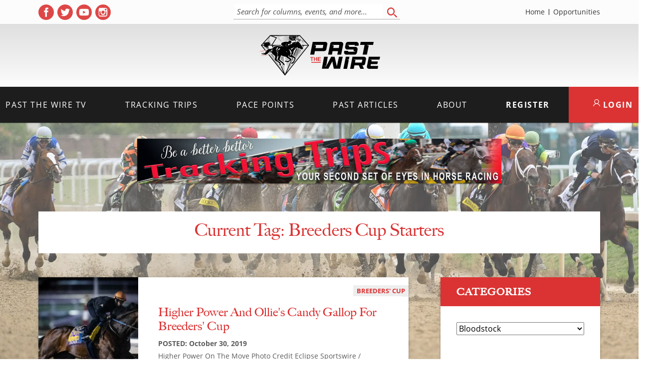

--- FILE ---
content_type: image/svg+xml
request_url: https://pastthewire.com/wp-content/themes/ptw_01-09-26-10-31/assets/images/PTW_LogoV2_Final.svg
body_size: 63493
content:
<?xml version="1.0" encoding="utf-8"?>
<!-- Generator: Adobe Illustrator 30.0.0, SVG Export Plug-In . SVG Version: 9.03 Build 0)  -->
<svg version="1.0" id="Layer_1" xmlns="http://www.w3.org/2000/svg" xmlns:xlink="http://www.w3.org/1999/xlink" x="0px" y="0px"
	 viewBox="0 0 306.2 105.3" style="enable-background:new 0 0 306.2 105.3;" xml:space="preserve">
<style type="text/css">
	.st0{fill:#DB3333;}
	.st1{fill:url(#SVGID_1_);}
	.st2{fill:#E8E8E8;}
	.st3{fill:url(#SVGID_00000072241429751048047390000001061589017782818185_);}
	.st4{fill:url(#SVGID_00000029037020377329258030000010112367834413576333_);}
	.st5{fill:url(#SVGID_00000039847460687300621170000006878260883737625497_);}
	.st6{fill:url(#SVGID_00000043455862191728986230000000360716682972294056_);}
	.st7{fill:url(#SVGID_00000116205244018571038850000016481988487291273404_);}
	.st8{fill:url(#SVGID_00000029028720310195357590000009215348974666869693_);}
	.st9{fill:url(#SVGID_00000183962418498994693730000017335350207980096433_);}
	.st10{fill:url(#SVGID_00000075872150144130578490000011871372903424523408_);}
	.st11{fill:url(#SVGID_00000039133085115781668540000018274403247367343030_);}
	.st12{fill:url(#SVGID_00000145762478603513233270000018097778796756484736_);}
	.st13{fill:url(#SVGID_00000012446298687039539420000016043369881223170488_);}
	.st14{fill:url(#SVGID_00000023273088112437881400000008221593507792899980_);}
	.st15{fill:url(#SVGID_00000091731070912467768560000012718246180215410825_);}
	.st16{fill:url(#SVGID_00000165211394670876931330000001189356627654097072_);}
	.st17{fill:url(#SVGID_00000029767732266014459660000005497759899152040071_);}
	.st18{fill:url(#SVGID_00000127004066571633049090000003931144840209397929_);}
	.st19{fill:url(#SVGID_00000016068742624466347430000016847326899807721905_);}
	.st20{fill:url(#SVGID_00000031172464886774542760000008963265638395229580_);}
	.st21{fill:url(#SVGID_00000136406826415351214250000011773965961738477237_);}
	.st22{fill:url(#SVGID_00000034071422221217238650000014640754435079791494_);}
	.st23{fill:url(#SVGID_00000076593856451631084310000007159613758021847172_);}
	.st24{fill:url(#SVGID_00000045587690290929441010000009909214596449754284_);}
	.st25{fill:url(#SVGID_00000120530987844411908450000009909399252437812638_);}
	.st26{fill:url(#SVGID_00000082359497081530867870000005880720766501338299_);}
	.st27{fill:url(#SVGID_00000085229710572197322900000004353646477165339836_);}
	.st28{fill:url(#SVGID_00000016054513972077950720000001711158972196513433_);}
	.st29{fill:url(#SVGID_00000142155344396709530770000007751603805886755255_);}
	.st30{fill:url(#SVGID_00000140016726313340382560000008801542608627620483_);}
	.st31{fill:url(#SVGID_00000170961333518691859220000000435292730110246053_);}
	.st32{fill:url(#SVGID_00000129199724809501381860000008596654408446790816_);}
	.st33{fill:url(#SVGID_00000096747355157605587360000017606792326895207840_);}
	.st34{fill:url(#SVGID_00000157302696684092163540000017012687487802535839_);}
	.st35{fill:url(#SVGID_00000096748709559261152120000015827105223532860571_);}
	.st36{fill:url(#SVGID_00000069378454484903018840000011151283312365451438_);}
	.st37{fill:url(#SVGID_00000081625812186276658910000013922028009473923262_);}
	.st38{fill:url(#SVGID_00000114045603323638468530000015565572811033495215_);}
	.st39{fill:url(#SVGID_00000082354105318391082490000004776095373721669031_);}
	.st40{fill:url(#SVGID_00000138537394301031776050000016937113394576160439_);}
	.st41{fill:url(#SVGID_00000124842788155214507370000001853927357585444799_);}
	.st42{fill:url(#SVGID_00000052810218082244288640000016702513378416800444_);}
	.st43{fill:url(#SVGID_00000096042343800827664690000014221808220076962495_);}
	.st44{fill:url(#SVGID_00000031923072244544054830000005453321055457686971_);}
	.st45{fill:#FFFFFF;}
	.st46{fill:url(#SVGID_00000080913536322422905380000000755434435373251257_);}
	.st47{fill:url(#SVGID_00000015356204556923862510000007421231113813844114_);}
	.st48{fill:url(#SVGID_00000111168770731748359130000006698269472826406834_);}
	.st49{fill:url(#SVGID_00000151511356013588553010000009987536464916761775_);}
	.st50{fill:url(#SVGID_00000073700654887202536690000018260917199004529041_);}
	.st51{fill:url(#SVGID_00000138546390993043819300000002876824762793893539_);}
	.st52{fill:url(#SVGID_00000159458283255887605430000004199481403997529520_);}
	.st53{fill:url(#SVGID_00000071528296560156079290000013289302113127379895_);}
	.st54{fill:url(#SVGID_00000139272763697916207490000017492314021108713353_);}
	.st55{fill:url(#SVGID_00000138554760578051077600000002605828834535902636_);}
	.st56{fill:url(#SVGID_00000122686443332253965460000008338567775634177214_);}
	.st57{fill:url(#SVGID_00000024692489337661274650000004288147771894304900_);}
	.st58{fill:url(#SVGID_00000053538254819595481890000009102877571879750543_);}
</style>
<g>
	<g>
		<path class="st0" d="M28.4,43.4c-3.7,2-8.3,3.1-12.3,1.6c-3.6-2-8.3-3.1-11.3,0.5c0.5-0.9,1.4-1.6,2.3-2.1c3-1.6,6.4-0.4,9.2,1
			C20.1,45.9,24.6,45,28.4,43.4L28.4,43.4z"/>
	</g>
	<g>
		<path class="st0" d="M27,41.9c-6.6,0-13.5-1.2-20.1-0.8C13.5,39.9,20.4,41.1,27,41.9L27,41.9z"/>
	</g>
	<g>
		<path class="st0" d="M28.3,50.6c-5.5,4-13.4,4.3-19.5,1.6C15.2,54,22.5,53.8,28.3,50.6L28.3,50.6z"/>
	</g>
	<linearGradient id="SVGID_1_" gradientUnits="userSpaceOnUse" x1="50.6682" y1="9.805" x2="66.656" y2="9.805">
		<stop  offset="0" style="stop-color:#E8E8E8"/>
		<stop  offset="0.9981" style="stop-color:#E6E6E6"/>
	</linearGradient>
	<polygon class="st1" points="50.7,8.2 58.5,15.7 66.7,3.9 	"/>
	<polygon class="st2" points="32.8,4.9 29.7,14.1 46.6,9.9 	"/>
	<polygon class="st2" points="47.5,11.3 39.3,24.3 48.8,28.2 69.3,28.3 	"/>
	<polygon class="st2" points="31.7,19.7 38.7,22.8 43.4,15.1 	"/>
	<polygon class="st2" points="108.3,13.8 104.9,19.4 111.4,28 	"/>
	
		<linearGradient id="SVGID_00000149377604523360821990000010647935056508652210_" gradientUnits="userSpaceOnUse" x1="20.9683" y1="20.7358" x2="36.1148" y2="20.7358">
		<stop  offset="0" style="stop-color:#E8E8E8"/>
		<stop  offset="0.9987" style="stop-color:#999999"/>
	</linearGradient>
	<polygon style="fill:url(#SVGID_00000149377604523360821990000010647935056508652210_);" points="21,27.5 36.1,27.4 29.7,14 	"/>
	
		<linearGradient id="SVGID_00000140695017048216405610000014331071510197366913_" gradientUnits="userSpaceOnUse" x1="12.3909" y1="61.5027" x2="64.7888" y2="61.5027">
		<stop  offset="0" style="stop-color:#E8E8E8"/>
		<stop  offset="0.9987" style="stop-color:#999999"/>
	</linearGradient>
	<polygon style="fill:url(#SVGID_00000140695017048216405610000014331071510197366913_);" points="12.4,28.3 64.8,94.7 19.2,28.5 	
		"/>
	
		<linearGradient id="SVGID_00000167357604436180385190000005703424247437825201_" gradientUnits="userSpaceOnUse" x1="33.6372" y1="77.7275" x2="53.1275" y2="43.9693">
		<stop  offset="0" style="stop-color:#E6E6E6"/>
		<stop  offset="0.3885" style="stop-color:#ADADAD"/>
		<stop  offset="0.9991" style="stop-color:#4D4D4D"/>
	</linearGradient>
	<polygon style="fill:url(#SVGID_00000167357604436180385190000005703424247437825201_);" points="18.9,28.3 66.1,96.5 26.4,28.5 	
		"/>
	
		<linearGradient id="SVGID_00000007410114524762973800000005483465521616068230_" gradientUnits="userSpaceOnUse" x1="102.5697" y1="225.6805" x2="128.1481" y2="181.3776" gradientTransform="matrix(0.5796 0.8149 -0.8149 0.5796 192.9342 -150.0217)">
		<stop  offset="0" style="stop-color:#E6E6E6"/>
		<stop  offset="0.3885" style="stop-color:#ADADAD"/>
		<stop  offset="0.9991" style="stop-color:#4D4D4D"/>
	</linearGradient>
	<polygon style="fill:url(#SVGID_00000007410114524762973800000005483465521616068230_);" points="100.8,28.6 71.6,96.8 116.4,27.5 
			"/>
	
		<linearGradient id="SVGID_00000013190725231335686630000001755822187492576933_" gradientUnits="userSpaceOnUse" x1="41.5265" y1="83.5095" x2="71.0414" y2="32.3883">
		<stop  offset="0" style="stop-color:#E6E6E6"/>
		<stop  offset="0.3885" style="stop-color:#ADADAD"/>
		<stop  offset="0.9991" style="stop-color:#4D4D4D"/>
	</linearGradient>
	<polygon style="fill:url(#SVGID_00000013190725231335686630000001755822187492576933_);" points="36.9,28 69.1,99.4 63.2,27.8 	"/>
	
		<linearGradient id="SVGID_00000049913226518780184460000015471898038626344071_" gradientUnits="userSpaceOnUse" x1="48.7796" y1="93.642" x2="75.8275" y2="46.7936" gradientTransform="matrix(0.9603 0.2789 -0.2789 0.9603 36.806 -35.3869)">
		<stop  offset="0" style="stop-color:#E6E6E6"/>
		<stop  offset="0.3885" style="stop-color:#ADADAD"/>
		<stop  offset="0.9991" style="stop-color:#4D4D4D"/>
	</linearGradient>
	<polygon style="fill:url(#SVGID_00000049913226518780184460000015471898038626344071_);" points="63.3,27.4 75.1,86.5 94.1,28.1 	
		"/>
	
		<linearGradient id="SVGID_00000147924661066390692390000007054441808303606659_" gradientUnits="userSpaceOnUse" x1="100.6543" y1="40.5163" x2="116.0585" y2="40.5163">
		<stop  offset="0" style="stop-color:#CCCCCC"/>
		<stop  offset="0.3155" style="stop-color:#999999"/>
		<stop  offset="0.6183" style="stop-color:#707070"/>
		<stop  offset="0.8556" style="stop-color:#565656"/>
		<stop  offset="0.9983" style="stop-color:#4D4D4D"/>
	</linearGradient>
	<polygon style="fill:url(#SVGID_00000147924661066390692390000007054441808303606659_);" points="104.9,28 100.7,53 116.1,28.3 	
		"/>
	
		<linearGradient id="SVGID_00000079468816775135626440000006838562295465602466_" gradientUnits="userSpaceOnUse" x1="95.0096" y1="6.87" x2="100.1561" y2="15.7839">
		<stop  offset="0" style="stop-color:#CCCCCC"/>
		<stop  offset="0.4408" style="stop-color:#A3A3A3"/>
		<stop  offset="0.7889" style="stop-color:#898989"/>
		<stop  offset="0.9983" style="stop-color:#808080"/>
	</linearGradient>
	<polygon style="fill:url(#SVGID_00000079468816775135626440000006838562295465602466_);" points="95.4,7.5 90.2,9.6 104.1,13.5 
		101.9,7.8 	"/>
	
		<linearGradient id="SVGID_00000055683014601199714220000007061716586324755862_" gradientUnits="userSpaceOnUse" x1="108.2786" y1="8.7742" x2="101.1989" y2="8.7742">
		<stop  offset="0" style="stop-color:#CCCCCC"/>
		<stop  offset="0.2587" style="stop-color:#D1D1D1"/>
		<stop  offset="0.5835" style="stop-color:#E1E1E1"/>
		<stop  offset="0.9422" style="stop-color:#FAFAFA"/>
		<stop  offset="0.9976" style="stop-color:#FFFFFF"/>
	</linearGradient>
	<polygon style="fill:url(#SVGID_00000055683014601199714220000007061716586324755862_);" points="101.2,5.3 103.7,13 108.3,13.8 
		106.4,3.8 	"/>
	
		<linearGradient id="SVGID_00000106832335538026570470000008396873804058667161_" gradientUnits="userSpaceOnUse" x1="90.5404" y1="14.6091" x2="108.2786" y2="14.6091">
		<stop  offset="0" style="stop-color:#CCCCCC"/>
		<stop  offset="0.3155" style="stop-color:#999999"/>
		<stop  offset="0.6183" style="stop-color:#707070"/>
		<stop  offset="0.8556" style="stop-color:#565656"/>
		<stop  offset="0.9983" style="stop-color:#4D4D4D"/>
	</linearGradient>
	<polygon style="fill:url(#SVGID_00000106832335538026570470000008396873804058667161_);" points="90.5,9.6 92.3,12.7 105.2,19.6 
		108.3,13.8 	"/>
	
		<linearGradient id="SVGID_00000104699671273399950000000001690842643529840266_" gradientUnits="userSpaceOnUse" x1="111.0016" y1="19.0826" x2="125.9391" y2="19.0826">
		<stop  offset="0" style="stop-color:#CCCCCC"/>
		<stop  offset="0.3155" style="stop-color:#999999"/>
		<stop  offset="0.6183" style="stop-color:#707070"/>
		<stop  offset="0.8556" style="stop-color:#565656"/>
		<stop  offset="0.9983" style="stop-color:#4D4D4D"/>
	</linearGradient>
	<polygon style="fill:url(#SVGID_00000104699671273399950000000001690842643529840266_);" points="111,11.6 114.3,18.1 125.9,26.6 	
		"/>
	
		<linearGradient id="SVGID_00000159459225618332825700000006492650468154915988_" gradientUnits="userSpaceOnUse" x1="448.0349" y1="-21.5183" x2="454.4145" y2="-21.5183" gradientTransform="matrix(-1 0 0 -1 562.6153 -2.4746)">
		<stop  offset="0" style="stop-color:#CCCCCC"/>
		<stop  offset="0.3155" style="stop-color:#999999"/>
		<stop  offset="0.6183" style="stop-color:#707070"/>
		<stop  offset="0.8556" style="stop-color:#565656"/>
		<stop  offset="0.9983" style="stop-color:#4D4D4D"/>
	</linearGradient>
	<polygon style="fill:url(#SVGID_00000159459225618332825700000006492650468154915988_);" points="114.6,24.3 114.3,18 108.2,13.8 	
		"/>
	
		<linearGradient id="SVGID_00000028301902228689478860000013170954409673004418_" gradientUnits="userSpaceOnUse" x1="163.2444" y1="-13.6924" x2="171.9579" y2="-13.6924" gradientTransform="matrix(1 0 0 1 -54.9658 34.4477)">
		<stop  offset="0" style="stop-color:#CCCCCC"/>
		<stop  offset="0.5315" style="stop-color:#DDDDDD"/>
		<stop  offset="0.9982" style="stop-color:#E6E6E6"/>
	</linearGradient>
	<polygon style="fill:url(#SVGID_00000028301902228689478860000013170954409673004418_);" points="108.3,13.8 111.1,27.6 117,27.7 	
		"/>
	
		<linearGradient id="SVGID_00000124878399702089216500000017133140037152951481_" gradientUnits="userSpaceOnUse" x1="36.2109" y1="79.3795" x2="58.4214" y2="40.9098">
		<stop  offset="0" style="stop-color:#E6E6E6"/>
		<stop  offset="0.9985" style="stop-color:#F2F2F2"/>
	</linearGradient>
	<polygon style="fill:url(#SVGID_00000124878399702089216500000017133140037152951481_);" points="25.8,28.1 66.2,96.7 36.3,28.1 	
		"/>
	
		<linearGradient id="SVGID_00000036971024246834441090000003946818180335185826_" gradientUnits="userSpaceOnUse" x1="70.0791" y1="64.0117" x2="125.7057" y2="64.0117">
		<stop  offset="0" style="stop-color:#F2F2F2"/>
		<stop  offset="6.373567e-02" style="stop-color:#EFEFEF"/>
		<stop  offset="0.647" style="stop-color:#D5D5D5"/>
		<stop  offset="0.9985" style="stop-color:#CCCCCC"/>
	</linearGradient>
	<polygon style="fill:url(#SVGID_00000036971024246834441090000003946818180335185826_);" points="101.2,49.9 70.1,99.4 125.7,28.6 
			"/>
	
		<linearGradient id="SVGID_00000087384721097695339900000011549785325405161629_" gradientUnits="userSpaceOnUse" x1="35.4681" y1="6.5083" x2="47.1089" y2="6.5083">
		<stop  offset="0" style="stop-color:#E8E8E8"/>
		<stop  offset="0.9987" style="stop-color:#999999"/>
	</linearGradient>
	<polygon style="fill:url(#SVGID_00000087384721097695339900000011549785325405161629_);" points="35.5,4.5 47.1,9.2 42.8,3.8 	"/>
	
		<linearGradient id="SVGID_00000108299230044009703620000007798906936835167878_" gradientUnits="userSpaceOnUse" x1="43.287" y1="7.0042" x2="64.7888" y2="7.0042">
		<stop  offset="0" style="stop-color:#E8E8E8"/>
		<stop  offset="0.9987" style="stop-color:#999999"/>
	</linearGradient>
	<polygon style="fill:url(#SVGID_00000108299230044009703620000007798906936835167878_);" points="43.3,4.5 64.8,4.5 47.2,9.5 	"/>
	
		<linearGradient id="SVGID_00000063625117069879334890000006277473066509618357_" gradientUnits="userSpaceOnUse" x1="82.6569" y1="11.406" x2="90.7995" y2="-2.6976">
		<stop  offset="0" style="stop-color:#FFFFFF"/>
		<stop  offset="0.9987" style="stop-color:#E6E6E6"/>
	</linearGradient>
	<polygon style="fill:url(#SVGID_00000063625117069879334890000006277473066509618357_);" points="70.5,4.4 103,4.3 89,9.3 	"/>
	
		<linearGradient id="SVGID_00000049938609323983605710000017477339680980362405_" gradientUnits="userSpaceOnUse" x1="84.3445" y1="29.4477" x2="94.2983" y2="12.2071">
		<stop  offset="0" style="stop-color:#FFFFFF"/>
		<stop  offset="0.9987" style="stop-color:#E6E6E6"/>
	</linearGradient>
	<polygon style="fill:url(#SVGID_00000049938609323983605710000017477339680980362405_);" points="73.7,23.3 89.3,9.3 100.5,26 	"/>
	
		<linearGradient id="SVGID_00000115512041374557131480000001628753596205633433_" gradientUnits="userSpaceOnUse" x1="47.459" y1="14.2396" x2="62.6882" y2="14.2396">
		<stop  offset="0" style="stop-color:#E8E8E8"/>
		<stop  offset="0.9987" style="stop-color:#999999"/>
	</linearGradient>
	<polygon style="fill:url(#SVGID_00000115512041374557131480000001628753596205633433_);" points="47.5,8.9 53.1,7.8 62.7,20.7 	"/>
	
		<linearGradient id="SVGID_00000163794997022411583090000012645718448835891083_" gradientUnits="userSpaceOnUse" x1="23.0689" y1="14.0354" x2="33.2217" y2="14.0354">
		<stop  offset="0" style="stop-color:#E8E8E8"/>
		<stop  offset="0.9987" style="stop-color:#999999"/>
	</linearGradient>
	<polygon style="fill:url(#SVGID_00000163794997022411583090000012645718448835891083_);" points="23.1,18.4 27.2,11.1 33.2,4.3 
		29.7,14 23.4,23.8 	"/>
	
		<linearGradient id="SVGID_00000132051944166655613160000016160245574750780815_" gradientUnits="userSpaceOnUse" x1="58.701" y1="15.8442" x2="89.9958" y2="15.8442">
		<stop  offset="0" style="stop-color:#E8E8E8"/>
		<stop  offset="0.9987" style="stop-color:#999999"/>
	</linearGradient>
	<polygon style="fill:url(#SVGID_00000132051944166655613160000016160245574750780815_);" points="58.7,15.3 66.9,3.4 90,9.5 
		68.3,28.2 	"/>
	
		<linearGradient id="SVGID_00000047033771128476422450000018410396764626816683_" gradientUnits="userSpaceOnUse" x1="11.9825" y1="19.2868" x2="27.27" y2="19.2868">
		<stop  offset="0" style="stop-color:#FFFFFF"/>
		<stop  offset="0.9994" style="stop-color:#E6E6E6"/>
	</linearGradient>
	<polygon style="fill:url(#SVGID_00000047033771128476422450000018410396764626816683_);" points="12,27.4 22.8,19.8 27.3,11.1 	"/>
	
		<linearGradient id="SVGID_00000150780560266577433330000014061284653473271684_" gradientUnits="userSpaceOnUse" x1="11.9338" y1="22.7538" x2="23.6621" y2="22.7538">
		<stop  offset="0" style="stop-color:#FFFFFF"/>
		<stop  offset="0.9994" style="stop-color:#CCCCCC"/>
	</linearGradient>
	<polygon style="fill:url(#SVGID_00000150780560266577433330000014061284653473271684_);" points="11.9,27.3 23.7,27.3 23.2,18.2 	
		"/>
	<g id="Lightflare">
		
			<radialGradient id="SVGID_00000033330852126296838870000008840963938499834794_" cx="-3828.3359" cy="465.5807" r="63.796" gradientTransform="matrix(-4.723408e-02 8.863298e-02 -8.863295e-02 -4.723410e-02 -52.0729 370.5461)" gradientUnits="userSpaceOnUse">
			<stop  offset="5.376340e-03" style="stop-color:#B3B3B3"/>
			<stop  offset="0.9946" style="stop-color:#000000"/>
		</radialGradient>
		<path style="fill:url(#SVGID_00000033330852126296838870000008840963938499834794_);" d="M90.6,3.6c-2.1,0-4.1-0.1-6.2-0.1
			c-1.1,0.6-2,1.5-2.6,2.6c-1.7,3.1-0.5,7,2.6,8.7c3.1,1.7,7,0.5,8.7-2.6C94.8,9.2,93.7,5.3,90.6,3.6z"/>
		
			<radialGradient id="SVGID_00000127750298843151444650000014172536857813381015_" cx="-3810.2361" cy="-8211.5215" r="91.4091" gradientTransform="matrix(-2.693638e-02 9.674804e-02 -5.483693e-03 -1.526596e-03 -60.3773 365.589)" gradientUnits="userSpaceOnUse">
			<stop  offset="5.376340e-03" style="stop-color:#4D4D4D"/>
			<stop  offset="0.9946" style="stop-color:#000000"/>
		</radialGradient>
		<path style="fill:url(#SVGID_00000127750298843151444650000014172536857813381015_);" d="M88.5,3.6c-0.5,1.5-1.1,3.5-1.7,5.7
			c-1.4,4.9-2.2,8.9-2,9c0.3,0.1,1.6-3.8,3-8.7c0.6-2.3,1.2-4.4,1.5-6C89,3.6,88.8,3.6,88.5,3.6z"/>
		
			<radialGradient id="SVGID_00000054954999883394822550000013719874166218135985_" cx="-3989.5508" cy="-11101.1631" r="90.4064" gradientTransform="matrix(1.185120e-02 9.973093e-02 -5.654430e-03 6.729076e-04 71.8373 414.8321)" gradientUnits="userSpaceOnUse">
			<stop  offset="5.376340e-03" style="stop-color:#4D4D4D"/>
			<stop  offset="0.9946" style="stop-color:#000000"/>
		</radialGradient>
		<path style="fill:url(#SVGID_00000054954999883394822550000013719874166218135985_);" d="M87,3.6c-0.3,0-0.5,0-0.8,0
			c0.1,1.6,0.3,3.7,0.6,6c0.6,5,1.3,9,1.6,9c0.3,0,0-4.1-0.6-9.1C87.6,7.2,87.3,5.2,87,3.6z"/>
		
			<radialGradient id="SVGID_00000099643284809814426900000006069910384573234823_" cx="-4093.2166" cy="-14959.4365" r="93.6879" gradientTransform="matrix(4.887115e-02 8.773912e-02 -4.981523e-03 2.771978e-03 212.88 410.0568)" gradientUnits="userSpaceOnUse">
			<stop  offset="5.376340e-03" style="stop-color:#4D4D4D"/>
			<stop  offset="0.9946" style="stop-color:#000000"/>
		</radialGradient>
		<path style="fill:url(#SVGID_00000099643284809814426900000006069910384573234823_);" d="M84.5,3.6c-0.3,0-0.6,0-0.9,0
			c0.7,1.6,1.9,3.7,3.2,6.1c2.5,4.5,4.8,8.1,5,8c0.3-0.1-1.6-3.9-4.1-8.5C86.6,7,85.4,5,84.5,3.6z"/>
		
			<radialGradient id="SVGID_00000093899439813700690420000004733596855443912584_" cx="-4105.6055" cy="-19224.2285" r="84.4103" gradientTransform="matrix(7.854938e-02 6.258041e-02 -3.555361e-03 4.459268e-03 341.5254 352.0739)" gradientUnits="userSpaceOnUse">
			<stop  offset="5.376340e-03" style="stop-color:#4D4D4D"/>
			<stop  offset="0.9946" style="stop-color:#000000"/>
		</radialGradient>
		<path style="fill:url(#SVGID_00000093899439813700690420000004733596855443912584_);" d="M94,14.7c-0.2,0.2-3.3-2-6.9-4.9
			c-3.7-2.9-6.5-5.5-6.3-5.7c0.2-0.2,3.3,2,6.9,4.9C91.3,12,94.2,14.5,94,14.7z"/>
		
			<radialGradient id="SVGID_00000137839730551450264450000006999071489224513158_" cx="-4024.0391" cy="-23266.0703" r="62.0755" gradientTransform="matrix(9.643666e-02 2.803112e-02 -1.586856e-03 5.473651e-03 438.5322 249.5241)" gradientUnits="userSpaceOnUse">
			<stop  offset="5.376340e-03" style="stop-color:#4D4D4D"/>
			<stop  offset="0.9946" style="stop-color:#000000"/>
		</radialGradient>
		<path style="fill:url(#SVGID_00000137839730551450264450000006999071489224513158_);" d="M93.4,11.1c-0.1,0.2-2.8-0.4-6.1-1.4
			c-3.3-1-5.9-1.9-5.9-2.1c0.1-0.2,2.8,0.4,6.1,1.4C90.8,10,93.4,10.9,93.4,11.1z"/>
		
			<radialGradient id="SVGID_00000159465366766172889880000004741131378191023259_" cx="-3864.4724" cy="-26463.9121" r="62.1258" gradientTransform="matrix(9.986146e-02 -1.072635e-02 6.026036e-04 5.664476e-03 489.2354 117.7868)" gradientUnits="userSpaceOnUse">
			<stop  offset="5.376340e-03" style="stop-color:#4D4D4D"/>
			<stop  offset="0.9946" style="stop-color:#000000"/>
		</radialGradient>
		<path style="fill:url(#SVGID_00000159465366766172889880000004741131378191023259_);" d="M93.6,8.7c0,0.2-2.7,0.7-6.2,1
			c-3.4,0.4-6.2,0.5-6.2,0.3c0-0.2,2.7-0.7,6.2-1C90.8,8.6,93.6,8.5,93.6,8.7z"/>
		
			<radialGradient id="SVGID_00000173135365151219844090000011599751822486360451_" cx="-3645.9121" cy="-28322.543" r="109.9218" gradientTransform="matrix(8.828143e-02 -4.787687e-02 2.711716e-03 5.011655e-03 486.0196 -23.3115)" gradientUnits="userSpaceOnUse">
			<stop  offset="5.376340e-03" style="stop-color:#4D4D4D"/>
			<stop  offset="0.9946" style="stop-color:#000000"/>
		</radialGradient>
		<path style="fill:url(#SVGID_00000173135365151219844090000011599751822486360451_);" d="M97.1,4c0.2,0.3-4,2.9-9.4,5.8
			c-5.4,2.9-9.8,5-10,4.7c-0.2-0.3,4-2.9,9.4-5.8C92.4,5.8,96.9,3.7,97.1,4z"/>
		
			<radialGradient id="SVGID_00000116956117980374412830000014129251105953666996_" cx="-3403.2104" cy="-28573.7539" r="100.0885" gradientTransform="matrix(6.346420e-02 -7.783633e-02 4.419093e-03 3.605579e-03 429.5661 -152.5895)" gradientUnits="userSpaceOnUse">
			<stop  offset="5.376340e-03" style="stop-color:#4D4D4D"/>
			<stop  offset="0.9946" style="stop-color:#000000"/>
		</radialGradient>
		<path style="fill:url(#SVGID_00000116956117980374412830000014129251105953666996_);" d="M91.4,3.7c-1.2,1.3-2.8,3.2-4.5,5.3
			c-3.5,4.3-6.2,8-5.9,8.2s3.3-3.1,6.8-7.4c1.9-2.3,3.5-4.4,4.6-5.9C92,3.7,91.7,3.7,91.4,3.7z"/>
		
			<radialGradient id="SVGID_00000129923049093916769230000009912706016765890736_" cx="-3833.8428" cy="472.2885" r="80.8701" gradientTransform="matrix(-4.723408e-02 8.863298e-02 -8.863295e-02 -4.723410e-02 -52.0729 370.5461)" gradientUnits="userSpaceOnUse">
			<stop  offset="5.376340e-03" style="stop-color:#808080"/>
			<stop  offset="0.9946" style="stop-color:#000000"/>
		</radialGradient>
		<path style="fill:url(#SVGID_00000129923049093916769230000009912706016765890736_);" d="M80.6,3.7c-0.2,0.3-0.4,0.6-0.6,1
			c-2.1,4-0.6,8.9,3.3,11c4,2.1,8.9,0.6,11-3.3c1.5-2.8,1.2-6.1-0.6-8.5C89.4,3.6,85,3.5,80.6,3.7z"/>
		
			<radialGradient id="SVGID_00000176732539819548577610000009292395671720054685_" cx="-3875.6201" cy="458.6014" r="52.2165" gradientTransform="matrix(-4.723408e-02 8.863298e-02 -8.863295e-02 -4.723410e-02 -52.0729 370.5461)" gradientUnits="userSpaceOnUse">
			<stop  offset="5.376340e-03" style="stop-color:#808080"/>
			<stop  offset="0.9946" style="stop-color:#000000"/>
		</radialGradient>
		<path style="fill:url(#SVGID_00000176732539819548577610000009292395671720054685_);" d="M85.4,3.6C84.5,6,85.5,8.8,87.9,10
			c2.6,1.4,5.7,0.4,7.1-2.2c0.7-1.3,0.8-2.8,0.4-4.1C92,3.7,88.7,3.6,85.4,3.6z"/>
		
			<radialGradient id="SVGID_00000163778488159094866900000011000944376711266439_" cx="-3822.2778" cy="442.5534" r="52.2165" gradientTransform="matrix(-4.723408e-02 8.863298e-02 -8.863295e-02 -4.723410e-02 -52.0729 370.5461)" gradientUnits="userSpaceOnUse">
			<stop  offset="5.376340e-03" style="stop-color:#808080"/>
			<stop  offset="0.9946" style="stop-color:#000000"/>
		</radialGradient>
		<circle style="fill:url(#SVGID_00000163778488159094866900000011000944376711266439_);" cx="89.2" cy="10.9" r="5.2"/>
		
			<radialGradient id="SVGID_00000036944665954135988520000002498637800883321018_" cx="-3837.5923" cy="505.1819" r="52.2165" gradientTransform="matrix(-4.723408e-02 8.863298e-02 -8.863295e-02 -4.723410e-02 -52.0729 370.5461)" gradientUnits="userSpaceOnUse">
			<stop  offset="5.376340e-03" style="stop-color:#808080"/>
			<stop  offset="0.9946" style="stop-color:#000000"/>
		</radialGradient>
		<path style="fill:url(#SVGID_00000036944665954135988520000002498637800883321018_);" d="M80,3.7c-0.1,0.1-0.2,0.3-0.2,0.4
			c-1.4,2.6-0.4,5.7,2.2,7.1c2.6,1.4,5.7,0.4,7.1-2.2c0.9-1.8,0.8-3.8-0.3-5.4C85.9,3.6,82.9,3.6,80,3.7z"/>
		
			<radialGradient id="SVGID_00000028318550563699050460000011436858741788353975_" cx="-3846.3286" cy="510.783" r="16.9146" gradientTransform="matrix(-4.723408e-02 8.863298e-02 -8.863295e-02 -4.723410e-02 -52.0729 370.5461)" gradientUnits="userSpaceOnUse">
			<stop  offset="5.376340e-03" style="stop-color:#808080"/>
			<stop  offset="0.9946" style="stop-color:#000000"/>
		</radialGradient>
		<circle style="fill:url(#SVGID_00000028318550563699050460000011436858741788353975_);" cx="84.3" cy="5.5" r="1.7"/>
		
			<radialGradient id="SVGID_00000124883996332721153290000016465661494085651594_" cx="-3891.126" cy="466.985" r="16.9147" gradientTransform="matrix(-4.723408e-02 8.863298e-02 -8.863295e-02 -4.723410e-02 -52.0729 370.5461)" gradientUnits="userSpaceOnUse">
			<stop  offset="5.376340e-03" style="stop-color:#808080"/>
			<stop  offset="0.9946" style="stop-color:#000000"/>
		</radialGradient>
		<path style="fill:url(#SVGID_00000124883996332721153290000016465661494085651594_);" d="M88.6,3.6c0,0.6,0.3,1.2,0.9,1.5
			c0.8,0.4,1.9,0.1,2.3-0.7C92,4.2,92,3.9,92,3.7C90.9,3.7,89.8,3.6,88.6,3.6z"/>
		
			<radialGradient id="SVGID_00000012467696413433665080000016803397539277276343_" cx="-3837.8987" cy="408.91" r="16.9146" gradientTransform="matrix(-4.723408e-02 8.863298e-02 -8.863295e-02 -4.723410e-02 -52.0729 370.5461)" gradientUnits="userSpaceOnUse">
			<stop  offset="5.376340e-03" style="stop-color:#808080"/>
			<stop  offset="0.9946" style="stop-color:#000000"/>
		</radialGradient>
		<circle style="fill:url(#SVGID_00000012467696413433665080000016803397539277276343_);" cx="93" cy="11.1" r="1.7"/>
		
			<radialGradient id="SVGID_00000040557013291832919940000001894131181860787863_" cx="-3777.7605" cy="441.2314" r="16.9147" gradientTransform="matrix(-4.723408e-02 8.863298e-02 -8.863295e-02 -4.723410e-02 -52.0729 370.5461)" gradientUnits="userSpaceOnUse">
			<stop  offset="5.376340e-03" style="stop-color:#808080"/>
			<stop  offset="0.9946" style="stop-color:#000000"/>
		</radialGradient>
		<path style="fill:url(#SVGID_00000040557013291832919940000001894131181860787863_);" d="M86.5,16.4c-0.8-0.4-1.1-1.5-0.7-2.3
			c0.4-0.8,1.5-1.1,2.3-0.7c0.8,0.4,1.1,1.5,0.7,2.3C88.3,16.5,87.3,16.8,86.5,16.4z"/>
		
			<radialGradient id="SVGID_00000028317339546901529590000000058291841682820251_" cx="-3859.6572" cy="430.7585" r="16.9147" gradientTransform="matrix(-4.723408e-02 8.863298e-02 -8.863295e-02 -4.723410e-02 -52.0729 370.5461)" gradientUnits="userSpaceOnUse">
			<stop  offset="5.376340e-03" style="stop-color:#808080"/>
			<stop  offset="0.9946" style="stop-color:#000000"/>
		</radialGradient>
		<path style="fill:url(#SVGID_00000028317339546901529590000000058291841682820251_);" d="M91.3,9.6c-0.8-0.4-1.1-1.5-0.7-2.3
			C91,6.5,92,6.2,92.9,6.6C93.7,7,94,8.1,93.6,8.9C93.1,9.7,92.1,10,91.3,9.6z"/>
	</g>
	<g id="Horse_x2F_Border">
		<path d="M128.1,27.9L105.6,3.1L69.2,3v0l-0.2,0l-0.2,0v0L32.3,3.1L9.8,27.9l58.7,73.9l0.4,0.5l0.4-0.5L128.1,27.9z M36.3,28.7
			l29.4,66.8L12.6,28.7H36.3z M125.3,28.7L72.2,95.5l29.4-66.8H125.3z M68.7,28.7h0.5h30.6l-30.8,70l-30.8-70H68.7z M38,27.1
			l11.1-18L37.2,4.8l31.7-0.1l31.7,0.1L88.7,9.1l11.1,18H69.2h-0.5H38z M125.1,27.1h-23.3L91.2,10L105,4.9L125.1,27.1z M32.9,4.9
			L46.7,10L36,27.1H12.7L32.9,4.9z"/>
		<g>
			<path d="M58.6,78.7c-1.1,0-2.6-1.3-3.2-2.4c-0.7-1.1-0.5-1.9-0.3-2.4c0.2-0.4,0.6-0.5,0.8-0.6c0,0,0,0,0,0c0,0,0-0.1,0-0.1
				c0-0.1-0.1-0.1-0.5-0.2c-0.3-0.1-0.6-0.1-0.9-0.3c-0.3-0.2-0.5-0.6-0.7-1c-0.1-0.2-0.2-0.4-0.3-0.5c-1.4-1.4-3.9-2.8-6.1-3.9
				c-1-0.5-2-1-2.7-1.5l-0.2-0.1c-0.6-0.4-1.6-0.9-1.5-2c0-0.8,0.4-1.8,0.7-2.8c0.3-0.9,0.6-1.8,0.7-2.5c0.1-0.7,0.1-2,0-2.7
				c-0.2-1.5-1.7-2.4-3.1-3.4c-0.6-0.4-1.1-0.7-1.6-1.1c-1.3-1.1-2.2-2.2-3-3.4l-2.1,0.9l-0.5-1.9c0,0.2,0,0.3-0.1,0.5
				c0,0-0.6,2-1.2,2.6c-0.5,0.5-1.2,0.8-2.1,0.8c-0.2,0-0.3,0-0.5,0l-0.1,0l-3-1.5c-0.4,0.2-0.8,0.5-1.2,0.8
				c-1.6,1.1-3.5,2.3-4.5,2.6c-0.2,0-0.5,0.1-0.8,0.1c-0.2,0-0.5,0.1-0.7,0.1l-0.3,0.1l-0.2-0.2c-0.1-0.1-0.7-0.3-0.9-0.3l-1.9-0.4
				l0.7-0.3c-2.4-0.1-4.7-0.8-6.6-2L10.2,49l0.7-1.4c-0.1-0.1-0.2-0.2-0.2-0.3c-0.2-0.4-0.1-0.7,0-0.9c0.1-0.2,0.4-0.4,0.9-0.4
				c0.1,0,0.3,0,0.4,0l0.3,0.1l0.1,0.2c0.2,0.3,0.4,0.6,0.7,0.8l1.4-0.7l0.2,0.1c0.4,0.1,1.8,0.4,2.4,0.4c1.1-0.1,3-0.9,3-1.6
				c0,0,0,0,0,0c-0.1-0.1-0.2-0.1-0.2-0.2l-0.6-0.5l0,0l0,0l-0.6-0.5l0.3,0l-0.2-0.3l0.2-0.3c0,0,3.1-4.5,4.5-4.5h0l0.1,0
				c0.2,0,0.3,0.1,0.3,0.1c0.1,0,0.1,0.1,0.3,0.1c0.3,0,0.7-0.1,1.1-0.3l-1-1l0.8-0.4c1.8-0.8,3-0.9,4.4-0.9c0.5,0,1,0,1.6-0.1
				c1.3-0.1,6.1-1.2,6.7-1.5c0.4-0.3,0.8-0.7,1.2-1.2c0.4-0.5,0.8-0.9,1.3-1.3c3-2.4,6.1-3.5,9.7-3.5c0.7,0,1.5,0,2.3,0.1
				c1.4,0.2,2.9,0.4,4.3,0.7c0.7,0.1,1.5,0.3,2.2,0.4c0-0.1,0-0.2,0-0.3c0-0.3,0.2-1,1-1c0.5,0,0.9,0.1,1.4,0.2L61,29.1
				c-1.2-0.8-1.9-1.9-2-3.1c-0.2-1.3,0.4-2.7,1.4-3.8c1.1-1.1,3.4-2.1,7.2-2.9c2-0.4,3.6-0.6,5.1-0.6c1.6,0,3,0.2,4.2,0.7l0-0.2
				c-0.3-0.1-0.5-0.2-0.7-0.5c-0.3-0.3-0.4-0.7-0.4-1.1l0.1-0.8l1.7,0.6c0.1-0.2,0.2-0.4,0.3-0.5c0.3-0.4,0.4-0.7,0.6-0.8
				c0.7-0.5,2.2-0.7,3-0.7c0.2,0,0.5,0,0.6,0c1.6,0.3,3.2,2.6,3.5,4c0,0.2,0,0.4,0,0.5c0,0,0,0,0,0c0.2,0.1,0.4,0.1,0.5,0.2
				c0,0,1.3,0,1.3,0c0.3,0,0.6,0,0.9,0.1l-1-1.6l1.4,0.3c0.5,0.1,0.9,0.4,1.3,0.7c0.3,0.2,0.5,0.4,0.8,0.5c0.2,0,0.3,0,0.3,0
				c0,0,0,0,0.1,0c0.1,0,0.1-0.1,0.3-0.1c0.1,0,0.1-0.1,0.1-0.1l-0.1-0.4l0.5-0.2c0.2-0.1,0.4-0.1,0.6-0.1c0.4,0,0.8,0.2,1,0.3
				c0.1,0,0.1,0,0.2,0.1l1.3,0.1l-0.2,0.2c0.3,0.1,0.6,0.2,0.9,0.3l0.4,0.1c0.1,0,0.2,0.1,0.4,0.2c0,0,0,0,0,0l0-0.8l0.8,0.4
				l-0.4-2.2l0.8,0c0.7,0,1.2,0.4,1.6,0.7c0.2,0.1,0.3,0.3,0.5,0.3l0.2-2.3l5.5,4.9c1.7,2,3,4.2,4.3,6.3c0.7,1.2,1.4,2.4,2.2,3.5
				c0.2,0.2,0.5,0.6,0.8,1c0.8,0.9,1.3,1.5,1.4,1.9c0.2,0.8-0.1,1.3-0.4,1.7c-0.1,0.1-0.2,0.2-0.2,0.4c-0.1,0.1-0.1,0.3-0.1,0.4
				c-0.1,0.4-0.2,0.9-0.7,1.3c-0.5,0.4-0.9,0.5-1.4,0.5c-0.2,0-0.4,0-0.6-0.1c-0.1,0-0.2,0-0.3,0c-0.1,0-0.3,0.1-0.3,0.1
				c-0.3,0.2-0.6,0.4-1.1,0.4c-0.1,0-0.3,0-0.4-0.1c-0.3,0-0.5-0.4-0.8-1c-0.1-0.2-0.2-0.5-0.3-0.6c-0.2-0.2-1.1-0.6-1.8-0.6
				c-0.2,0-0.3,0-0.3,0l-0.5,0.3l-0.7-0.9c-2.4-0.1-4.9-0.5-7.5-1.2c-0.1,0.1-0.5,0.4-1.5,1.5c-0.9,1-4.5,5.5-4.7,6.1
				c-0.1,0.5-0.1,1.1,0,1.7c0,0.5,0.1,1,0,1.5c-0.1,1.1-1.5,4.2-2,5.1c-0.3,0.5-0.6,1-1,1.4c1.2,1.2,5.9,4.4,6.7,4.5l0.4,0.1
				l0.1,0.4l1.1,3.7l-0.1,0.2c-0.9,1.7-1.9,3.7-2.5,5.5c-0.1,0.4-0.2,0.9-0.3,1.4c-0.2,0.8-0.3,1.5-0.6,2.1c-0.3,0.6-1,0.9-1.8,1.3
				c-0.8,0.4-1.7,0.9-1.9,1.4l-0.1,0.3L84,74.6l-0.1-0.8c-0.1-1,0-3.4,1.1-4.6c0.4-0.5,0.9-0.7,1.4-0.7c0.1,0,0.1,0,0.2,0
				c0.4,0,0.6,0.2,0.8,0.4c0,0,0.1,0.1,0.1,0.1c0,0,0.1,0,0.3-0.2c0.3-0.2,0.3-0.2,0.3-0.5c0-0.2,0.1-0.5,0.2-0.8
				c0.3-0.6,0.6-1.1,0.9-1.6c0.4-0.7,0.9-1.3,1.2-2.2l0.2-0.5c0.7-1.8,1.1-2.9-0.1-3.8c-0.5-0.4-1-0.4-1.5-0.4c-0.3,0-0.6-0.1-1-0.1
				c-2.2-0.5-4.7-1.1-7.1-2l0.4,0.7c0.3,0.5,0.8,1.1,1.3,1.7c1,1.1,2.1,2.3,2.1,3.8c0,2.8-1.6,3.4-3.1,4c-0.5,0.2-1,0.4-1.5,0.7
				c-0.3,0.1-0.7,0.5-1.2,0.8c-1.6,1.1-2.9,2-3.7,2c-0.1,0-0.2,0-0.2,0c-0.3-0.1-0.6-0.2-1-0.4c-0.3-0.1-0.5-0.3-0.8-0.4
				c-0.5-0.2-1.1-0.3-1.8-0.4c-1-0.2-2-0.4-2.9-0.8c-0.8-0.4-0.8-0.9-0.7-1.2c0.1-0.4,1.7-1.8,1.7-1.8c0.7-0.4,1.5-0.7,2.3-0.7
				c0.3,0,0.6,0,0.9,0.1l0.1,0l0.1,0c0.3,0.2,0.4,0.6,0.5,1c0,0.2,0.1,0.5,0.2,0.6c0,0,0.1,0,0.4-0.2c0.9-0.5,1.1-0.5,1.6-0.6
				c0.2,0,0.4,0,0.8-0.1c0.2,0,0.9-0.3,1.4-0.5l0.4-0.2c0.1,0,0.3-0.1,0.4-0.2c0.4-0.1,1.4-0.5,1.4-0.8c0.1-1-1.8-2.1-3.2-2.8
				c-0.7-0.4-1.4-0.7-1.8-1.1c-0.4-0.3-0.9-0.9-1.5-1.4c-0.7-0.7-1.6-1.6-2.1-1.9c-0.2-0.1-1.1-0.2-1.8-0.4
				c-0.8-0.1-1.7-0.3-2.3-0.4c-0.7-0.2-1.5-0.5-2.3-0.7c-1.2-0.3-2.4-0.7-3.6-1.1c-0.4-0.1-0.7-0.3-1-0.5c-0.2-0.1-0.4-0.2-0.6-0.3
				c-0.3,1.5-1,2.8-1.7,4.1c-0.8,1.6-1.5,3-1.7,4.7c0,0.3-0.1,0.6,0,0.8c0.3,0.3,1.7,1.5,2.9,2.4c0.6,0.4,1.2,0.9,1.9,1.3
				c1.3,0.9,2.7,1.8,3.7,2.9l0.2,0.2c1.1,1.3,2.3,2.7,2.7,3.5c0.3,0.6,1,2.3,1.1,3c0,0.2,0.1,0.6-0.2,0.8c-0.2,0.2-0.5,0.2-0.6,0.2
				l-0.2,0c-1,0-4.2-1-4.5-2.3c-0.1-0.3,0-0.7,0.1-1c0.2-0.6,0.2-0.7-0.2-0.9c-0.1-0.1-0.3-0.1-0.5-0.1c-0.2,0-0.5,0-0.8-0.2
				c-0.4-0.2-0.9-0.7-1.6-1.6c-0.3-0.4-0.7-0.8-0.9-0.9c-1.8-1.6-4.2-3.3-5.8-4.3c-0.2-0.1-0.6-0.3-1-0.5c-0.8-0.4-1.5-0.8-2-1.1
				c0.9,0.9,2.4,1.8,3.9,2.6c1.4,0.8,2.7,1.6,3.5,2.4l0.2,0.1l0,0.2c0.1,0.8,0.4,1.7,0.6,2.4c0.6,1.9,1.2,3.8,0.4,6l-0.1,0.2
				l-0.2,0.1C59,78.6,58.8,78.7,58.6,78.7z M51.6,54.5c-0.3,0.9-0.5,1.9-0.9,2.8c-0.1,0.4-0.4,0.7-0.6,1.1c-0.2,0.4-0.5,0.8-0.5,1.1
				c-0.2,0.9-0.2,2.7,0.2,3.8c-0.1-1,0.4-2.2,0.8-3.2c0.1-0.3,0.3-0.7,0.4-0.9l0.2-0.5c0.5-1.4,1.2-3.4,0.5-4.6
				C51.7,54.1,51.7,54.3,51.6,54.5z M80.3,57.6l0-0.2c0,0-0.1,0.1-0.1,0.1C80.2,57.5,80.3,57.6,80.3,57.6z M77.2,54.2
				c0.6,0.7,1.2,1.3,1.8,2c-0.1-0.2-0.2-0.4-0.2-0.5c-0.2-0.3-0.4-0.6-0.6-0.9c-0.2-0.3-0.4-0.5-0.6-0.8
				C77.4,53.9,77.3,54.1,77.2,54.2z M83.1,50.4l-0.1,0.1c-0.1,0.1-0.5,0.8-0.9,1.3c0.1-0.1,0.2-0.1,0.2-0.2c0.5-0.4,0.9-0.8,1-1.2
				C83.2,50.4,83.2,50.4,83.1,50.4L83.1,50.4L83.1,50.4z M30,48.9c0.1,0,0.2,0,0.3,0c0.6,0,1-0.3,1.3-0.6c0.5-0.5,0.8-1.2,0.8-1.8
				c-0.3,0.8-0.8,1.8-1.8,2c-0.1,0-0.2,0-0.3,0c-0.1,0-0.2,0-0.3,0c-0.1,0-0.1,0-0.2,0l-1.5,0.2L30,48.9z M27.9,48.6l0.1-0.1l-0.2,0
				c0,0-0.1,0-0.1,0.1L27.9,48.6z M30.5,44.9c-0.2,0.2-0.4,0.4-0.5,0.7C29.6,46,29.3,46.5,29,47c-0.3,0.4-0.5,0.8-0.8,1.2l-0.1,0.2
				l1.1-1l0.2-0.2c1-0.9,1.2-1,1.3-2.3c0-0.1,0-0.2,0-0.3c0,0,0,0,0,0C30.6,44.7,30.5,44.8,30.5,44.9z M80.6,39.6
				c0.3,0.3,0.5,0.7,0.7,1.1c0.3,0.7,0.6,1.5,0.8,2.3c0.1,0.5,0.3,0.9,0.4,1.3c0.1,0.4,0.3,0.8,0.4,1.1c0.4,0.9,0.8,1.8,0.7,3
				c1.4-2.2,0.4-4.8-0.5-6.2C82.8,41.4,81.7,40.4,80.6,39.6z M34.7,46.5c-0.1-0.3-0.3-0.7-0.5-1c0,0.3,0,0.7,0,1L34.7,46.5z
				 M21.8,43.5c-0.4,0.1-0.8,0.3-1.2,0.6c0,0,0,0,0,0c0.4-0.1,0.8-0.2,1.1-0.4C21.7,43.6,21.7,43.5,21.8,43.5z M22.7,42.2
				c0.1-0.1,0.3-0.3,0.4-0.4L23,41.7c-0.1,0.1-0.2,0.1-0.3,0.2l-0.1,0.2L22.7,42.2z M35.3,40.4c-0.3,0.2-0.4,0.7-0.4,0.9
				c0,0.3,0,0.6,0.1,0.9c0-0.2,0-0.5,0.1-0.7c0.1-0.4,0.2-0.8,0.3-1.2L35.3,40.4z M56.1,35.9c-0.6,0.4-1.4,0.8-1.6,1
				c-0.6,0.5-1.5,1.3-2.1,2.1c1-0.8,2.1-1.5,3.4-1.7L56.1,35.9z M84.8,37.9c0.4-0.4,0.8-0.7,1.3-1.1c0.4-0.4,0.9-0.8,1.4-1.2
				c-0.8,0.5-1.8,0.9-2.8,0.9c-0.2,0-0.4,0-0.6,0L84.8,37.9z M48.9,36.3c0.2,0.1,0.4,0.3,0.6,0.5c0.3-1,0.9-1.9,1.7-2.5l-0.1-0.6
				c-1,0.1-1.5,0.2-1.6,0.7c-0.1,0.2-0.1,0.4-0.2,0.7C49.3,35.4,49.2,35.9,48.9,36.3z M99.2,33.4c0,0-0.1-0.1-0.1-0.1l-0.1,0
				C99,33.3,99.1,33.4,99.2,33.4z M78.5,27.3c-0.5-0.2-0.4-0.7-0.4-0.9l0.1-0.5l0.9,0l-0.6-0.4c-0.1,0.1-0.2,0.3-0.3,0.4
				c-0.2,0.2-0.4,0.5-0.6,0.7c-0.2,0.2-0.4,0.4-0.6,0.5c0,0,0,0-0.1,0L78.5,27.3z M83.2,24.9c-0.1,0.1-0.2,0.2-0.2,0.3
				c0,0,0.1,0,0.1,0c0,0,0.1,0,0.1,0L83.2,24.9z M79.4,24.9C79.2,24.9,79.1,25,79,25l0.6-0.1C79.5,24.9,79.4,24.9,79.4,24.9z
				 M85.5,23.8l0.4-0.2c-0.1,0-0.3-0.1-0.4-0.1c-0.3-0.1-0.6-0.1-0.8-0.4c-0.1-0.1-0.2-0.4-0.1-0.7l0.1-0.4l0.1,0
				c-0.1,0-0.2,0-0.3-0.1l0,0.1c-0.2,0.6-0.4,1.2-0.6,1.8c0,0,1.4,0,1.4,0C85.3,23.8,85.4,23.8,85.5,23.8z M86.9,21.2l-0.2,0.3
				l0.4-0.1L86.9,21.2L86.9,21.2z"/>
			<path class="st45" d="M81.4,16c0.2,0,0.4,0,0.5,0c1.2,0.2,2.7,2.3,2.9,3.5c0,0.3-0.2,0.7-0.1,0.8c0.2,0.3,1.1,0.3,1.3,0.8
				c-0.2,0.2-0.4,0.3-0.6,0.3c-0.4,0-0.8-0.2-1.2-0.2c-0.1,0-0.2,0-0.3,0c-0.3,0.9-0.5,1.8-1,2.6c-0.6,1-1,1.4-1.4,1.4
				c-0.6,0-1.1-0.6-2.3-1.1c-1.3,0.4-1.5,1.2-2.3,2c-0.5,0.5-1.2,0.7-1.4,1.5l3.8,0.2c-0.1-0.2,0-0.9-0.1-1
				c-0.2-0.2-0.7-0.1-0.6-0.5l2.4,0l-1.4-1c0.1,0,0.3,0,0.4,0c0.9,0,1.7,0.3,2.6,0.3c0.2,0,0.3,0,0.5,0c0.6-0.1,1.2-0.5,1.9-0.5
				c0.1,0,0.2,0,0.4,0c-0.1-0.5-0.5-0.4-0.7-0.5c-0.2-0.1-0.4-0.3-0.7-0.3c-0.1,0-0.2,0-0.3,0l0-0.2c0.1,0,0.2,0,0.3,0
				c0.3,0,0.5,0,0.8,0c0.1,0,0.2,0,0.3,0c0,0,0,0,0.1,0c0.3,0,0.7,0,1.1,0c0.5,0,1-0.1,1.2-0.5l-1-0.1l1-0.6c0,0,0,0,0,0
				c-0.7,0-1.3-0.2-1.9-0.4c-0.2-0.1-0.5,0-0.5-0.4l3.1-0.7l-1-1c0,0,0,0,0.1,0c0.4,0,0.8,0.1,1.1,0.2c0.3,0.1,0.5,0.4,1.1,0.5
				c0.2,0,0.4,0,0.6,0c0.3,0,0.6,0,1,0c0.1,0,0.2,0,0.2,0c0.1-0.3-0.5-0.3-0.7-0.4c-0.5-0.1-1.1-0.3-1.4-0.4l-0.7-1.2
				c0.8,0.2,1.2,1,2.1,1.2c0.2,0,0.3,0.1,0.4,0.1c0.2,0,0.3-0.1,0.6-0.3c0.3-0.1,0.6-0.4,0.5-0.7c0.1,0,0.2-0.1,0.3-0.1
				c0.5,0,0.9,0.3,1.1,0.3l-0.2,0.2c0.1,0,0.3,0,0.4,0c0.8,0,1.5,0.3,2.2,0.5c0.2,0.1,0.5,0.3,0.9,0.3c0.1,0,0.2,0,0.3-0.1l0-0.5
				c0.1,0.1,0.7,0.2,0.9,0.2c0,0,0,0,0,0l-0.5-2.4c1,0,1.5,1.2,2.4,1.2c0.1,0,0.1,0,0.2,0l0.1-1.7L105,22c2.5,3,4.2,6.5,6.4,9.7
				c0.5,0.7,1.9,2.1,2.1,2.7c0.2,0.8-0.4,1.1-0.6,1.7c-0.2,0.5-0.2,1.1-0.7,1.5c-0.4,0.3-0.7,0.4-1,0.4c-0.3,0-0.6-0.1-0.9-0.1
				c-0.1,0-0.1,0-0.2,0c-0.4,0.1-0.8,0.5-1.2,0.5c-0.1,0-0.1,0-0.2,0c-0.2,0-0.5-1.1-0.7-1.4c-0.3-0.4-1.5-0.9-2.3-0.9
				c-0.2,0-0.4,0-0.6,0.1l-0.5-0.7c-2.7-0.1-5.3-0.5-7.9-1.2c-0.4,0-1.6,1.3-1.9,1.7c-0.8,0.9-4.7,5.6-4.9,6.4c-0.2,1,0.1,2.3,0,3.3
				c-0.1,0.9-1.4,3.9-1.9,4.8c-0.3,0.6-0.7,1.2-1.2,1.6c0,0.6,6.2,5,7.4,5.2l1,3.4c-0.9,1.7-2,3.7-2.6,5.6c-0.3,1-0.5,2.6-0.9,3.4
				c-0.5,0.9-3.4,1.5-3.8,2.8l-3.3,1.3c-0.2-1.3,0.2-4.6,1.9-4.6c0,0,0.1,0,0.1,0c0.4,0.1,0.6,0.5,1,0.5c0.2,0,0.4-0.1,0.7-0.2
				c0.8-0.5,0.5-0.9,0.8-1.6c0.7-1.3,1.5-2.2,2.2-3.8c0.7-1.7,1.7-3.7-0.2-5c-1-0.7-1.7-0.4-2.7-0.7c-2.5-0.6-4.9-1.2-7.3-2.1
				c-0.1,0-0.1,0-0.2,0c-0.4,0-0.4,0.2-0.7,0.5c-0.1,0.1-0.1,0.2-0.2,0.2c-0.1-0.4-0.5-1.2-0.7-1.6c-0.4-0.8-1.2-1.4-1.5-2.2
				c0,0,0,0,0,0c-0.6,0-0.9,0.6-1.4,0.8c-0.1,0.3,0.2,0.4,0.4,0.6c1,1.2,2.2,2.4,3.2,3.6c0.3,0.3,0.4,0.7,0.8,0.7c0,0,0.1,0,0.2,0
				c-0.4-0.6,0-0.8,0-1c0.9,1.6,3.4,3.2,3.4,5.1c0,3.1-2.1,3-4.3,4.1c-0.9,0.5-3.6,2.7-4.6,2.7c0,0-0.1,0-0.1,0
				c-0.4-0.1-1.1-0.6-1.7-0.8c-1.4-0.4-3.3-0.6-4.6-1.2c-0.2-0.1-0.5-0.2-0.4-0.6c0-0.1,1.2-1.3,1.4-1.4c0.5-0.3,1.3-0.6,1.9-0.6
				c0.2,0,0.5,0,0.7,0.1c0.3,0.2,0.1,1.7,0.9,1.7c0.2,0,0.4-0.1,0.7-0.2c1.3-0.7,0.9-0.4,2.2-0.6c0.4-0.1,1.4-0.5,1.9-0.7
				c0.7-0.3,2.2-0.6,2.2-1.5c0.1-2-3.9-3.3-5.3-4.4c-0.9-0.7-2.8-2.9-3.6-3.3c-0.6-0.3-3-0.5-4.1-0.8c-1.9-0.6-4-1.1-5.9-1.8
				c-0.6-0.2-1.2-0.7-1.8-0.9c-0.1,0-0.2-0.1-0.3-0.1c-0.1,0-0.2,0.1-0.3,0.2c-0.6,3.3-3.1,5.9-3.4,9.2c0,0.4-0.1,0.8,0,1.1
				c0.1,0.3,2.6,2.3,3.1,2.7c1.7,1.3,4.2,2.5,5.5,4.1c0.7,0.9,2.4,2.8,2.8,3.7c0.3,0.6,0.9,2.2,1,2.8c0,0.3,0,0.4-0.2,0.4
				c0,0-0.1,0-0.2,0c0,0,0,0,0,0c0,0,0,0,0,0c-0.9,0-3.7-0.9-3.9-1.8c-0.2-0.6,0.8-1.5-0.4-2.2c-0.5-0.3-0.9-0.1-1.3-0.3
				c-0.5-0.2-1.8-1.9-2.4-2.4c-1.7-1.5-4-3.2-5.9-4.4c-0.8-0.5-3.2-1.4-3.6-2.2c-0.5-1,0.7-3.1,1.1-4.2c0.6-1.7,1.6-4.3,0.4-6
				c-0.2-0.2-0.2-0.4-0.5-0.4c-0.1,0-0.1,0-0.2,0c-0.4,1.4-0.8,2.8-1.3,4.1c-0.3,0.7-1,1.6-1.1,2.3c-0.3,1.3-0.2,3.8,0.6,4.8
				c1.5,2.1,6.1,4,8.1,5.8c0.5,2.8,2.1,5.2,1.1,8.1c-0.1,0-0.2,0.1-0.3,0.1c-1.1,0-3.7-2.4-3-3.9c0.3-0.5,1.1-0.2,0.8-1.3
				c-0.2-0.7-1.1-0.5-1.5-0.9c-0.4-0.3-0.6-1-0.9-1.4c-2-2.2-6.4-4-9-5.5c-0.6-0.4-1.5-0.8-1.5-1.6c0.1-1.5,1.2-3.7,1.4-5.3
				c0.1-0.8,0.1-2.1,0-2.9c-0.3-2.4-3.2-3.5-4.9-4.9c-1.8-1.5-3-3.2-4.1-5.3l-0.3,1.3l0.4,0.6L35,47.6l-0.1-0.5c0.1,0,0.2,0,0.2,0
				c0.5,0,0.3-0.3,0.2-0.8c-0.3-1-0.9-2-1.5-2.9c-0.1,0-0.1,0-0.2,0c-0.3,0-0.2,0.3-0.1,0.6c0.1,0.6,0.1,2.3-0.1,2.8
				c-0.2,0.6-0.7,1.9-1,2.3c-0.4,0.4-1,0.6-1.6,0.6c-0.2,0-0.3,0-0.5,0l-0.5-0.2c0.1,0,0.2,0,0.4,0c1.6,0,2.8-1.7,2.8-3.3
				c0-0.4-0.2-1-0.3-1.6c0-0.3,0.1-0.7,0-1l-0.5-1.6c0,1.1,0,2.3-0.2,3.4c-0.2,0.8-0.7,2.2-1.6,2.4c-0.1,0-0.1,0-0.2,0
				c-0.2,0-0.3,0-0.5,0c0,0-0.1,0-0.1,0c1.2-1,1.5-1.3,1.7-2.9c0-0.2,0-0.5,0-0.7c0-0.6,0.3-1.1,0.2-1.7c-0.6,0.3-0.8,1-1.2,1.4
				c-0.3,0.4-0.7,0.8-1,1.2c-0.6,0.8-1.1,1.8-1.7,2.6c-0.5,0-4.8,3.4-6.5,3.8c-0.3,0.1-1,0.1-1.4,0.2c-0.2-0.1-1.1-0.5-1.2-0.5
				c0.8-0.3,1.8-0.3,2.7-0.5c0.2-0.1,0.7-0.1,0.7-0.4c-1.3,0.1-2.6,0.3-3.9,0.3c-0.2,0-0.5,0-0.7,0C15.1,50.6,13,50,11,48.8l0.2-0.5
				c0.3,0.2,1,0.2,1.4,0.2c0,0,0,0,0,0c-0.2-0.6-1.2-1.1-1.4-1.6c-0.2-0.3,0.1-0.4,0.3-0.4c0.1,0,0.2,0,0.3,0
				c0.7,1.3,2.1,1.9,3.5,1.9c0.5,0,1-0.1,1.4-0.2l-2.6-1l0.5-0.2c0.5,0.2,2,0.4,2.6,0.4c0,0,0.1,0,0.1,0c1-0.1,3.4-0.9,3.5-2.1
				c0-0.5-0.1-0.5-0.5-0.7c0.6-0.1,1.2-0.2,1.7-0.6c0.5-0.4,0.5-0.8,0.7-1.1c0.4-0.4,1.1-0.8,1.2-1.6l-0.2-0.1l0.7-0.7
				c-0.1,0-0.2,0-0.2,0c-0.7,0-1.4,0.4-1.9,0.8l-0.5,0.7l1,0.9c-0.3-0.1-0.6-0.2-0.8-0.2c-0.9,0-1.5,0.7-2.4,1.1c0,0,0,0,0,0
				c-0.1,0,3-4.2,3.9-4.2c0,0,0,0,0,0c0.1,0,0.1,0.1,0.2,0.1c0.1,0.1,0.3,0.1,0.5,0.1c0.6,0,1.3-0.3,1.7-0.5c0.4-0.2,0.7-0.3,1-0.5
				c0.2-0.1,0.6-0.6,0.8-0.7l-2.2,0.2l-0.2-0.2c2.3-1.1,3.5-0.8,5.8-1c1.1-0.1,6.3-1.1,7-1.7c0.9-0.6,1.6-1.8,2.5-2.5
				c2.9-2.3,5.9-3.4,9.3-3.4c0.7,0,1.5,0,2.3,0.1c2.4,0.3,4.8,0.8,7.2,1.2c0.2-0.2-0.1-0.6,0-1c0.1-0.3,0.1-0.5,0.4-0.5
				c0,0,0,0,0.1,0c1.5,0.1,3.4,1.2,5.1,1.2c0.2,0,0.4,0,0.5,0l-4.3-2.3c-2.2-1.5-2.3-4.1-0.5-6c1.3-1.4,5-2.3,6.9-2.7
				c1.5-0.3,3.3-0.6,5-0.6c1.6,0,3.3,0.3,4.7,1l0.2-1.7c0,0-0.1,0-0.1,0c-0.5,0-1.1-0.3-1.1-1l1.3,0.5c0.4-0.1,0.9-1.4,1.2-1.6
				C79.3,16.2,80.6,16,81.4,16 M74,22.7c-0.7,0.4-1.2,1.9-1.4,2.7c-0.2,0.8-0.1,1.1-0.2,1.8L70.1,27l1.8,1.9
				c0.2-0.5,0.3-1.1,0.4-1.7L74,22.7 M96,22.7l-1.6,0.4l-2.2,1.2c0.7,0,1.4-0.4,2.1-0.7C94.8,23.5,95.7,23.2,96,22.7 M106,26.5
				c0.2-1.3-0.3-2.3-1.7-2.6c0.1,0.5,0.9,0.8,1.1,1.2C105.7,25.6,105.4,26.3,106,26.5 M73.8,30.9c0.3,0,0.6,0,0.9,0l2.1-0.5
				l-3.7,0.2L72,29.4C72.1,30.6,72.9,30.9,73.8,30.9 M84.7,35.9c-0.2,0-0.3,0-0.5,0c-0.5-0.1-0.8-0.5-1.3-0.5c0,0,0,0,0,0l1.7,3.2
				c0.1,0.1,0.2,0.1,0.2,0.1c0.1,0,0.2-0.1,0.4-0.3c1.2-1,2.2-2.1,3.5-3l2.4-3c0,0-0.1,0-0.1,0c-0.3,0-0.6,0.2-0.8,0.4
				C88.4,34,86.7,35.9,84.7,35.9 M100.7,34.2c0.1,0,0.1,0,0.1,0c0.3-0.3-1.4-1.4-1.6-1.7l-2,0.8C97.5,33.7,100.1,34.2,100.7,34.2
				 M49.5,38.7c0.2,0,0.2-0.3,0.2-0.5c0.2-1.2,0.9-3,2.1-3.5L51.7,33c-1,0.1-2.4,0-2.8,1.2c-0.3,0.8-0.2,1.5-0.8,2.3
				c0.8,0.6,1.4,0.8,1.2,2C49.4,38.6,49.5,38.7,49.5,38.7 M91.9,36.4c0.2,0,2.4-2.5,2.1-3.1l-0.7,0.6L91.9,36.4
				C91.9,36.4,91.9,36.4,91.9,36.4 M51,41.1c1.5-1.2,3.2-3.1,5.2-3.1l0.7-3.1c0,0,0,0-0.1,0c-0.5,0-2.5,1.3-2.8,1.6
				C52.8,37.6,51,39.3,51,41.1 M50.3,42.1c0-0.5-0.3-0.9-0.4-1.4c-0.3-0.7-1.4-2.9-1.8-3.4c-0.1-0.1-0.8-0.6-1.1-0.6c0,0,0,0-0.1,0
				c0,0.3,0,0.5,0,0.8c0.1,0.3,1.3,2.5,1.5,2.8C48.9,41,49.7,41.6,50.3,42.1 M38.3,36.8c-0.3,0-0.6,0.8-0.7,1.1
				c-0.6,1.7-0.7,3.6-0.1,5.3c0.1,0.3,0.1,0.7,0.5,0.8C37.4,41.6,38.2,39.3,38.3,36.8 M81,53.1c0.4,0,1.5-0.8,1.7-0.9
				c0.7-0.6,1.5-1.4,1.3-2.4c-0.1,0.1-0.2,0.2-0.3,0.2c-0.2,0-0.4-0.2-0.4-0.2c0,0,0,0,0,0c2.4-2.3,2-5.3,0.4-8
				c-0.7-1.2-3.4-3.4-4.7-4.1c-0.3-0.2-0.5-0.4-0.8-0.4c-0.1,0-0.1,0-0.2,0c0.8,1.2,2.1,2.3,2.7,3.6c0.5,1,0.8,2.4,1.2,3.6
				c0.7,2,1.8,3.1,0.6,5.5c-0.3,0.2-1.5,2.3-1.7,2.8C80.8,53,80.9,53.1,81,53.1 M36.6,38.7l-1.7,1.1c-1.2,0.6-0.5,3.5,0.3,3.9
				c0.1,0,0.1,0.1,0.2,0.1c0.3,0,0.2-0.5,0.2-0.6c0-0.6,0-1.1,0.1-1.6C35.8,40.6,36.4,39.7,36.6,38.7 M74,45.5l-0.2-1.1l-1.2-3.2
				C72.4,42.7,72.6,44.5,74,45.5 M50.7,52.4c0.4-0.1,0.5-0.5,0.5-0.8c0.3-1.1,0.6-3.9,0.4-5.1c-0.3-1.6-2.2-3.3-3.5-4
				c-0.5,0.6,2.7,3.9,2.8,4.7C51.3,49,50.5,50.7,50.7,52.4 M52.3,44.5c0.3-0.2,1.3-1.5,1.1-1.7c0,0-0.1,0-0.1,0
				c-0.3,0-0.8,0.6-0.9,0.8C52,43.9,51.8,44.2,52.3,44.5 M86.6,49c-1.2,0.7-1.6,2.3-1.9,3.6l0.8-1L86.6,49 M49.8,53.1
				c1.2-0.3,0-2.7-0.6-2.7c0,0-0.1,0-0.1,0.1c0,0.5,0.5,0.8,0.6,1.4C49.8,52.3,49.8,52.7,49.8,53.1 M79.1,59.8c0,0,0.1,0,0.1,0
				c-0.5-0.6-1.1-1.3-1.7-1.8c-0.2-0.2-0.3-0.3-0.4-0.3c-0.1,0-0.2,0.1-0.3,0.3c0.6,0.4,1,0.9,1.6,1.3
				C78.6,59.5,78.8,59.8,79.1,59.8 M81.4,14.7c-0.8,0-2.5,0.2-3.4,0.8c-0.3,0.2-0.5,0.6-0.8,1c0,0,0,0.1-0.1,0.1l-0.5-0.2L75.2,16
				l-0.1,1.6c0,0.2,0,0.5,0.1,0.7c-0.8-0.2-1.6-0.2-2.5-0.2c-1.5,0-3.2,0.2-5.2,0.6c-3.9,0.8-6.4,1.8-7.5,3
				c-1.2,1.2-1.7,2.8-1.5,4.3c0.1,0.9,0.5,1.7,1,2.4c-0.4,0.1-0.9,0.4-1.1,1.2c-0.5-0.1-1.1-0.2-1.6-0.3c-1.4-0.3-2.9-0.5-4.3-0.7
				c-0.8-0.1-1.6-0.1-2.4-0.1c-3.8,0-7,1.2-10.1,3.6c-0.5,0.4-0.9,0.9-1.4,1.4c-0.4,0.4-0.8,0.8-1.1,1.1c-0.7,0.4-5.2,1.3-6.4,1.4
				c-0.6,0.1-1.1,0.1-1.6,0.1c-1.5,0.1-2.8,0.1-4.7,1l-1.6,0.7l0.7,0.7c-0.1,0-0.1,0-0.2-0.1l-0.1,0l-0.1,0c-0.7,0-1.5,0.4-3.3,2.5
				c-1.5,1.7-1.8,2.3-1.9,2.7L17,43.8l1.3,1v0.4l0.5,0l0.5,0.3c-0.5,0.3-1.5,0.7-2.2,0.8c-0.4,0-1.8-0.3-2.2-0.4l-0.5-0.2L14,46
				l-0.5,0.2l-0.3,0.2c-0.1-0.1-0.2-0.3-0.3-0.4l-0.3-0.5L12,45.4c-0.1,0-0.3,0-0.5,0c-0.9,0-1.3,0.4-1.4,0.7c-0.3,0.4-0.3,1,0,1.5
				c0,0,0,0.1,0.1,0.1l-0.1,0.1l-0.2,0.5l-0.5,1l1,0.6c1.4,0.9,2.9,1.4,4.5,1.8l-1,0.4l4.6,0.6c0.2,0,0.5,0.2,0.7,0.3l0.4,0.3
				l0.6-0.1c0.2,0,0.4-0.1,0.7-0.1c0.3,0,0.6-0.1,0.8-0.2c1.1-0.3,2.7-1.4,4.7-2.7c0.3-0.2,0.6-0.4,0.9-0.6l2.1,1.1l0.5,0.2L30,51
				l0.2,0c0.2,0,0.4,0,0.6,0c1,0,1.9-0.3,2.5-0.9c0.3-0.3,0.5-0.7,0.7-1.2l0.1,0.5l1.4-0.6l0.9-0.4c0.7,1.1,1.6,2.1,2.8,3.1
				c0.5,0.4,1.1,0.8,1.7,1.2c1.4,0.9,2.7,1.8,2.8,2.9c0.1,0.6,0.1,1.9,0,2.6c-0.1,0.7-0.4,1.5-0.6,2.4c-0.4,1.1-0.7,2.1-0.7,3
				c-0.1,1.4,1.2,2.2,1.9,2.5l0.2,0.1c0.8,0.5,1.8,1,2.8,1.5c2.2,1.1,4.6,2.4,5.9,3.8c0,0,0.1,0.2,0.2,0.3c0.2,0.4,0.4,0.9,0.9,1.2
				c0.2,0.1,0.4,0.2,0.6,0.3c-0.1,0.1-0.1,0.2-0.2,0.3c-0.5,0.9-0.3,1.9,0.3,3c0.8,1.3,2.5,2.7,3.8,2.7c0.4,0,0.7-0.1,1-0.3l0.3-0.2
				l0.1-0.4c0.8-2.4,0.2-4.5-0.4-6.4c-0.1-0.4-0.2-0.7-0.3-1c0.2,0.2,0.5,0.5,0.8,0.8c0.9,1,1.4,1.5,1.8,1.7c0.4,0.2,0.7,0.2,1,0.2
				c0.1,0,0.2,0,0.2,0c0,0.1,0,0.1-0.1,0.2c-0.1,0.3-0.2,0.8-0.1,1.3c0.5,1.9,4.2,2.8,5.1,2.8l0.1,0l0.1,0c0.5,0,0.8-0.2,1.1-0.5
				c0.4-0.5,0.3-1,0.3-1.3c-0.1-0.9-0.9-2.7-1.1-3.2c-0.4-0.9-1.6-2.3-2.8-3.6l-0.2-0.2c-1-1.2-2.4-2.1-3.8-3
				c-0.7-0.4-1.3-0.9-1.9-1.3c-1-0.8-2.2-1.8-2.7-2.2c0-0.1,0-0.3,0-0.4l0-0.1c0.2-1.6,0.9-3,1.6-4.5c0.6-1.1,1.1-2.2,1.5-3.5
				c0.3,0.2,0.7,0.4,1,0.5c1.2,0.4,2.4,0.8,3.6,1.1c0.8,0.2,1.6,0.4,2.3,0.7c0.6,0.2,1.5,0.3,2.4,0.5c0.6,0.1,1.4,0.2,1.6,0.3
				c0.3,0.2,1.3,1.1,1.9,1.7c0.6,0.6,1.1,1.1,1.6,1.5c0.5,0.4,1.2,0.8,1.9,1.2c0.8,0.4,2.6,1.4,2.9,2.1c-0.2,0.1-0.7,0.3-1,0.4
				c-0.2,0.1-0.3,0.1-0.4,0.2c-0.1,0-0.3,0.1-0.5,0.2c-0.3,0.1-1.1,0.4-1.3,0.5c-0.4,0.1-0.6,0.1-0.8,0.1c-0.5,0.1-0.8,0.1-1.5,0.5
				c-0.1-0.4-0.2-0.9-0.7-1.2l-0.1-0.1l-0.1-0.1c-0.3-0.1-0.7-0.2-1.1-0.2c-0.9,0-1.9,0.3-2.6,0.8c0,0-1.8,1.4-2,2.2
				c-0.1,0.4-0.2,1.4,1.1,1.9c0.9,0.4,2,0.6,3,0.8c0.6,0.1,1.2,0.2,1.7,0.4c0.2,0,0.4,0.2,0.7,0.3c0.4,0.2,0.8,0.4,1.1,0.5
				c0.1,0,0.2,0,0.3,0c1,0,2.3-0.8,4.1-2.1c0.5-0.3,0.9-0.6,1.1-0.7c0.5-0.3,0.9-0.4,1.4-0.6c1.6-0.6,3.5-1.4,3.5-4.6
				c0-1.7-1.2-3-2.3-4.2c-0.2-0.3-0.5-0.5-0.7-0.8c1.9,0.6,3.8,1.1,5.4,1.4c0.4,0.1,0.8,0.1,1.1,0.2c0.5,0,0.8,0.1,1.2,0.3
				c0.7,0.5,0.7,1-0.1,3c-0.1,0.2-0.1,0.3-0.2,0.5c-0.3,0.8-0.7,1.5-1.2,2.1c-0.3,0.5-0.7,1-1,1.6c-0.2,0.4-0.2,0.7-0.3,0.9
				c0,0,0,0.1,0,0.1c-0.2-0.1-0.5-0.3-0.9-0.3c-0.1,0-0.2,0-0.3,0c-0.7,0-1.4,0.3-1.9,0.9c-1.2,1.4-1.3,4.1-1.2,5.1l0.2,1.6l1.5-0.6
				l3.3-1.3l0.6-0.2l0.2-0.6c0.1-0.3,1.1-0.8,1.6-1c0.9-0.4,1.7-0.9,2.1-1.6c0.3-0.6,0.5-1.4,0.6-2.2c0.1-0.5,0.2-1,0.3-1.4
				c0.6-1.8,1.6-3.7,2.5-5.4l0.2-0.4l-0.1-0.5l-1-3.4L95,56.1L94.2,56c-0.8-0.2-4.4-2.7-5.9-4c0.2-0.3,0.4-0.6,0.7-1
				c0.5-0.8,1.9-4.1,2-5.3c0.1-0.5,0-1.1,0-1.6c0-0.5-0.1-1.1,0-1.5c0.4-0.9,3.7-5,4.6-5.9c0.6-0.7,1-1,1.2-1.2c2.5,0.6,4.8,1,7,1.1
				l0.2,0.2l0.6,0.9l0.9-0.5c0,0,0,0,0,0c0.5,0,1.1,0.3,1.3,0.4c0,0.1,0.1,0.3,0.2,0.5c0.3,0.7,0.5,1.3,1.2,1.4
				c0.2,0,0.3,0.1,0.5,0.1c0.6,0,1.1-0.3,1.4-0.4c0,0,0.1,0,0.1-0.1c0,0,0.1,0,0.1,0c0.2,0,0.4,0.1,0.7,0.1c0.6,0,1.2-0.2,1.8-0.7
				c0.7-0.5,0.9-1.2,1-1.6c0-0.1,0.1-0.3,0.1-0.3c0-0.1,0.1-0.2,0.2-0.3c0.3-0.4,0.8-1.2,0.5-2.3c-0.2-0.6-0.7-1.2-1.5-2.2
				c-0.3-0.3-0.6-0.7-0.7-0.9c-0.8-1.1-1.5-2.3-2.2-3.5c-1.3-2.1-2.6-4.3-4.3-6.3l-0.1-0.1l-0.1-0.1l-4.6-4.1l-1.9-1.7l-0.2,2.4
				c-0.4-0.3-0.9-0.5-1.5-0.5l-1.6-0.1l0.3,1.5l0,0.2l-0.6-0.3l0,0.5l-2.1-0.2c0,0,0,0-0.1,0c-0.3-0.1-0.7-0.3-1.3-0.3
				c-0.3,0-0.6,0.1-0.8,0.2l-1,0.4l0.1,0.3c-0.1-0.1-0.3-0.2-0.4-0.3c-0.4-0.3-0.9-0.7-1.5-0.8l-2.8-0.6l1,1.7l-0.9,0c0,0,0,0,0,0
				c0-0.1,0-0.2,0-0.2c-0.3-1.6-2.1-4.2-4-4.5C82,14.7,81.7,14.7,81.4,14.7L81.4,14.7z M83.8,45.5c-0.1-0.1-0.1-0.3-0.2-0.4
				c-0.1-0.3-0.3-0.7-0.4-1.1c-0.1-0.4-0.3-0.8-0.4-1.3c0-0.2-0.1-0.3-0.1-0.5c0,0,0,0.1,0.1,0.1C83.1,43.2,83.7,44.3,83.8,45.5
				L83.8,45.5z"/>
		</g>
		<path class="st45" d="M111.2,38.2c-0.1-1-2-2.2-2.2-2.1"/>
		<path class="st45" d="M112.3,34.8c-0.1-0.1-0.3-0.3-0.4-0.4c-0.6,0.1-0.1,0.9-0.1,1"/>
	</g>
	<g id="Lightflare_00000160903878788337210890000011204239099895199662_">
		<g>
			<g>
				
					<radialGradient id="SVGID_00000049203536950161506910000003679215792856809360_" cx="-35826.1836" cy="-860.9181" r="56.1363" gradientTransform="matrix(8.680061e-03 0 0 0.1315 334.3729 140.0467)" gradientUnits="userSpaceOnUse">
					<stop  offset="0" style="stop-color:#FFFFFF"/>
					<stop  offset="4.943955e-02" style="stop-color:#F7F7F7"/>
					<stop  offset="0.1254" style="stop-color:#E2E2E2"/>
					<stop  offset="0.2179" style="stop-color:#BFBFBF"/>
					<stop  offset="0.2591" style="stop-color:#ADADAD"/>
					<stop  offset="0.3133" style="stop-color:#ADADAD"/>
					<stop  offset="0.3324" style="stop-color:#A1A1A1"/>
					<stop  offset="0.409" style="stop-color:#777777"/>
					<stop  offset="0.4897" style="stop-color:#525252"/>
					<stop  offset="0.5736" style="stop-color:#343434"/>
					<stop  offset="0.662" style="stop-color:#1D1D1D"/>
					<stop  offset="0.7567" style="stop-color:#0D0D0D"/>
					<stop  offset="0.8621" style="stop-color:#030303"/>
					<stop  offset="1" style="stop-color:#000000"/>
				</radialGradient>
				<path style="fill:url(#SVGID_00000049203536950161506910000003679215792856809360_);" d="M23.9,26.8c0,4.1-0.2,7.4-0.5,7.4
					c-0.3,0-0.5-3.3-0.5-7.4c0-4.1,0.2-7.4,0.5-7.4C23.7,19.4,23.9,22.7,23.9,26.8z"/>
				
					<radialGradient id="SVGID_00000166666846430147087860000014287861285662745254_" cx="-6946.7637" cy="967.8762" r="56.1263" gradientTransform="matrix(0 4.884480e-03 -0.189 0 206.2907 60.7571)" gradientUnits="userSpaceOnUse">
					<stop  offset="0" style="stop-color:#FFFFFF"/>
					<stop  offset="4.943955e-02" style="stop-color:#F7F7F7"/>
					<stop  offset="0.1254" style="stop-color:#E2E2E2"/>
					<stop  offset="0.2179" style="stop-color:#BFBFBF"/>
					<stop  offset="0.2591" style="stop-color:#ADADAD"/>
					<stop  offset="0.3133" style="stop-color:#ADADAD"/>
					<stop  offset="0.3324" style="stop-color:#A1A1A1"/>
					<stop  offset="0.409" style="stop-color:#777777"/>
					<stop  offset="0.4897" style="stop-color:#525252"/>
					<stop  offset="0.5736" style="stop-color:#343434"/>
					<stop  offset="0.662" style="stop-color:#1D1D1D"/>
					<stop  offset="0.7567" style="stop-color:#0D0D0D"/>
					<stop  offset="0.8621" style="stop-color:#030303"/>
					<stop  offset="1" style="stop-color:#000000"/>
				</radialGradient>
				<path style="fill:url(#SVGID_00000166666846430147087860000014287861285662745254_);" d="M23.4,27.1c-5.9,0-10.6-0.1-10.6-0.3
					c0-0.2,4.7-0.3,10.6-0.3c5.9,0,10.6,0.1,10.6,0.3C34,27,29.3,27.1,23.4,27.1z"/>
				
					<radialGradient id="SVGID_00000113315817953402161910000003416754394618844852_" cx="-27967.9531" cy="-37.7907" r="34.6411" gradientTransform="matrix(6.137821e-03 6.137823e-03 -0.2504 0.2504 185.5998 207.9501)" gradientUnits="userSpaceOnUse">
					<stop  offset="0" style="stop-color:#FFFFFF"/>
					<stop  offset="4.943955e-02" style="stop-color:#F7F7F7"/>
					<stop  offset="0.1254" style="stop-color:#E2E2E2"/>
					<stop  offset="0.2179" style="stop-color:#BFBFBF"/>
					<stop  offset="0.2591" style="stop-color:#ADADAD"/>
					<stop  offset="0.3133" style="stop-color:#ADADAD"/>
					<stop  offset="0.3324" style="stop-color:#A1A1A1"/>
					<stop  offset="0.409" style="stop-color:#777777"/>
					<stop  offset="0.4897" style="stop-color:#525252"/>
					<stop  offset="0.5736" style="stop-color:#343434"/>
					<stop  offset="0.662" style="stop-color:#1D1D1D"/>
					<stop  offset="0.7567" style="stop-color:#0D0D0D"/>
					<stop  offset="0.8621" style="stop-color:#030303"/>
					<stop  offset="1" style="stop-color:#000000"/>
				</radialGradient>
				<path style="fill:url(#SVGID_00000113315817953402161910000003416754394618844852_);" d="M23.2,26.6c-3.4,3.4-6.3,6.4-7.7,7.9
					c0.1,0.1,0.1,0.1,0.2,0.2c1.5-1.3,4.5-4.2,7.9-7.7c4.8-4.8,8.6-8.8,8.5-8.9C32,18,28,21.8,23.2,26.6z"/>
				
					<radialGradient id="SVGID_00000181806800635017196050000009428100112040010910_" cx="23006.0195" cy="1179.4257" r="34.6411" gradientTransform="matrix(-6.137821e-03 6.137823e-03 -9.299177e-02 -9.299179e-02 274.2828 -4.7043)" gradientUnits="userSpaceOnUse">
					<stop  offset="0" style="stop-color:#FFFFFF"/>
					<stop  offset="4.943955e-02" style="stop-color:#F7F7F7"/>
					<stop  offset="0.1254" style="stop-color:#E2E2E2"/>
					<stop  offset="0.2179" style="stop-color:#BFBFBF"/>
					<stop  offset="0.2591" style="stop-color:#ADADAD"/>
					<stop  offset="0.3133" style="stop-color:#ADADAD"/>
					<stop  offset="0.3324" style="stop-color:#A1A1A1"/>
					<stop  offset="0.409" style="stop-color:#777777"/>
					<stop  offset="0.4897" style="stop-color:#525252"/>
					<stop  offset="0.5736" style="stop-color:#343434"/>
					<stop  offset="0.662" style="stop-color:#1D1D1D"/>
					<stop  offset="0.7567" style="stop-color:#0D0D0D"/>
					<stop  offset="0.8621" style="stop-color:#030303"/>
					<stop  offset="1" style="stop-color:#000000"/>
				</radialGradient>
				<path style="fill:url(#SVGID_00000181806800635017196050000009428100112040010910_);" d="M23.2,27c-1.8-1.8-3.1-3.3-3-3.4
					c0.1-0.1,1.7,1.2,3.4,3c1.8,1.8,3.1,3.3,3,3.4C26.5,30.2,25,28.8,23.2,27z"/>
			</g>
			
				<radialGradient id="SVGID_00000026853794454150740370000006488352666898513554_" cx="-7370.0967" cy="-1301.624" r="134.431" gradientTransform="matrix(4.444476e-02 0 0 4.444477e-02 350.9617 84.6758)" gradientUnits="userSpaceOnUse">
				<stop  offset="0" style="stop-color:#000000"/>
				<stop  offset="0.7007" style="stop-color:#090909"/>
				<stop  offset="0.7903" style="stop-color:#0C0C0C"/>
				<stop  offset="0.9114" style="stop-color:#262626"/>
				<stop  offset="0.9226" style="stop-color:#191919"/>
				<stop  offset="0.9402" style="stop-color:#0B0B0B"/>
				<stop  offset="0.9621" style="stop-color:#020202"/>
				<stop  offset="1" style="stop-color:#000000"/>
			</radialGradient>
			<path style="fill:url(#SVGID_00000026853794454150740370000006488352666898513554_);" d="M29.4,26.8c0,3.3-2.7,6-6,6
				c-3.3,0-6-2.7-6-6c0-3.3,2.7-6,6-6C26.7,20.9,29.4,23.5,29.4,26.8z"/>
		</g>
		
			<linearGradient id="SVGID_00000181799822171536211220000011448726247573027205_" gradientUnits="userSpaceOnUse" x1="20.7452" y1="25.8811" x2="17.5303" y2="22.6662">
			<stop  offset="0" style="stop-color:#000000"/>
			<stop  offset="0.3003" style="stop-color:#080808"/>
			<stop  offset="0.7638" style="stop-color:#1E1E1E"/>
			<stop  offset="0.9114" style="stop-color:#262626"/>
		</linearGradient>
		<path style="fill:url(#SVGID_00000181799822171536211220000011448726247573027205_);" d="M20.2,23.1c0,1.3-1,2.3-2.3,2.3
			s-2.3-1-2.3-2.3c0-1.3,1-2.3,2.3-2.3S20.2,21.8,20.2,23.1z"/>
		
			<linearGradient id="SVGID_00000052823583776941361420000011366407863130323356_" gradientUnits="userSpaceOnUse" x1="31.4797" y1="28.1089" x2="29.1937" y2="25.8229">
			<stop  offset="0" style="stop-color:#000000"/>
			<stop  offset="0.3003" style="stop-color:#080808"/>
			<stop  offset="0.7638" style="stop-color:#1E1E1E"/>
			<stop  offset="0.9114" style="stop-color:#262626"/>
		</linearGradient>
		<path style="fill:url(#SVGID_00000052823583776941361420000011366407863130323356_);" d="M31.1,26.1c0,0.9-0.7,1.6-1.6,1.6
			c-0.9,0-1.6-0.7-1.6-1.6c0-0.9,0.7-1.6,1.6-1.6C30.4,24.5,31.1,25.2,31.1,26.1z"/>
		
			<linearGradient id="SVGID_00000052070460955208223710000009695646066615293336_" gradientUnits="userSpaceOnUse" x1="28.5704" y1="29.4529" x2="27.3562" y2="28.2386">
			<stop  offset="0" style="stop-color:#000000"/>
			<stop  offset="0.3003" style="stop-color:#080808"/>
			<stop  offset="0.7638" style="stop-color:#1E1E1E"/>
			<stop  offset="0.9114" style="stop-color:#262626"/>
		</linearGradient>
		<path style="fill:url(#SVGID_00000052070460955208223710000009695646066615293336_);" d="M28.4,28.4c0,0.5-0.4,0.9-0.9,0.9
			c-0.5,0-0.9-0.4-0.9-0.9c0-0.5,0.4-0.9,0.9-0.9C28,27.5,28.4,27.9,28.4,28.4z"/>
		
			<linearGradient id="SVGID_00000156562345737359919570000010481921308438540978_" gradientUnits="userSpaceOnUse" x1="23.102" y1="22.1615" x2="21.8877" y2="20.9473">
			<stop  offset="0" style="stop-color:#000000"/>
			<stop  offset="0.3003" style="stop-color:#080808"/>
			<stop  offset="0.7638" style="stop-color:#1E1E1E"/>
			<stop  offset="0.9114" style="stop-color:#262626"/>
		</linearGradient>
		<path style="fill:url(#SVGID_00000156562345737359919570000010481921308438540978_);" d="M22.9,21.1c0,0.5-0.4,0.9-0.9,0.9
			c-0.5,0-0.9-0.4-0.9-0.9c0-0.5,0.4-0.9,0.9-0.9C22.5,20.2,22.9,20.6,22.9,21.1z"/>
		
			<radialGradient id="SVGID_00000150078153251703999180000013655788135744229288_" cx="-7287.8291" cy="-1426.962" r="36.4527" gradientTransform="matrix(4.444476e-02 0 0 4.444477e-02 350.9617 84.6758)" gradientUnits="userSpaceOnUse">
			<stop  offset="0" style="stop-color:#000000"/>
			<stop  offset="0.7007" style="stop-color:#090909"/>
			<stop  offset="0.7903" style="stop-color:#0C0C0C"/>
			<stop  offset="0.9114" style="stop-color:#262626"/>
			<stop  offset="0.9226" style="stop-color:#191919"/>
			<stop  offset="0.9402" style="stop-color:#0B0B0B"/>
			<stop  offset="0.9621" style="stop-color:#020202"/>
			<stop  offset="1" style="stop-color:#000000"/>
		</radialGradient>
		<path style="fill:url(#SVGID_00000150078153251703999180000013655788135744229288_);" d="M28.7,21.3c0,0.9-0.7,1.6-1.6,1.6
			c-0.9,0-1.6-0.7-1.6-1.6c0-0.9,0.7-1.6,1.6-1.6C28,19.6,28.7,20.4,28.7,21.3z"/>
		
			<radialGradient id="SVGID_00000104682399362805236320000012669084602092008841_" cx="-7492.8945" cy="-1249.2476" r="22.7824" gradientTransform="matrix(4.444476e-02 0 0 4.444477e-02 350.9617 84.6758)" gradientUnits="userSpaceOnUse">
			<stop  offset="0" style="stop-color:#000000"/>
			<stop  offset="0.7007" style="stop-color:#090909"/>
			<stop  offset="0.7903" style="stop-color:#0C0C0C"/>
			<stop  offset="0.9114" style="stop-color:#262626"/>
			<stop  offset="0.9226" style="stop-color:#191919"/>
			<stop  offset="0.9402" style="stop-color:#0B0B0B"/>
			<stop  offset="0.9621" style="stop-color:#020202"/>
			<stop  offset="1" style="stop-color:#000000"/>
		</radialGradient>
		<path style="fill:url(#SVGID_00000104682399362805236320000012669084602092008841_);" d="M19,29.2c0,0.6-0.5,1-1,1
			c-0.6,0-1-0.5-1-1c0-0.6,0.5-1,1-1C18.5,28.1,19,28.6,19,29.2z"/>
		
			<radialGradient id="SVGID_00000094618020870485297710000010590151537830832300_" cx="-7260.4888" cy="-1358.6112" r="86.0126" gradientTransform="matrix(4.444476e-02 0 0 4.444477e-02 350.9617 84.6758)" gradientUnits="userSpaceOnUse">
			<stop  offset="0" style="stop-color:#000000"/>
			<stop  offset="0.7007" style="stop-color:#090909"/>
			<stop  offset="0.7903" style="stop-color:#0C0C0C"/>
			<stop  offset="0.9114" style="stop-color:#262626"/>
			<stop  offset="0.9226" style="stop-color:#191919"/>
			<stop  offset="0.9402" style="stop-color:#0B0B0B"/>
			<stop  offset="0.9621" style="stop-color:#020202"/>
			<stop  offset="1" style="stop-color:#000000"/>
		</radialGradient>
		<path style="fill:url(#SVGID_00000094618020870485297710000010590151537830832300_);" d="M32.1,24.3c0,2.1-1.7,3.8-3.8,3.8
			c-2.1,0-3.8-1.7-3.8-3.8c0-2.1,1.7-3.8,3.8-3.8C30.4,20.5,32.1,22.2,32.1,24.3z"/>
		
			<linearGradient id="SVGID_00000157986612927886667550000000910249438555944380_" gradientUnits="userSpaceOnUse" x1="19.5116" y1="31.2043" x2="21.9926" y2="31.2043">
			<stop  offset="0" style="stop-color:#000000"/>
			<stop  offset="0.3003" style="stop-color:#080808"/>
			<stop  offset="0.7638" style="stop-color:#1E1E1E"/>
			<stop  offset="0.9114" style="stop-color:#262626"/>
		</linearGradient>
		<path style="fill:url(#SVGID_00000157986612927886667550000000910249438555944380_);" d="M22,31.2c0,0.7-0.6,1.2-1.2,1.2
			c-0.7,0-1.2-0.6-1.2-1.2c0-0.7,0.6-1.2,1.2-1.2C21.4,30,22,30.5,22,31.2z"/>
	</g>
</g>
<g>
	<polygon class="st0" points="156.3,71 133.5,71 133.8,69.2 156.7,69.2 	"/>
	<g>
		<path d="M165.2,42.1h-22.8l-1.7,8.8h-9.9l6.2-31.2h31.4c0.7,0,1.4,0.1,2,0.4c0.6,0.3,1.1,0.7,1.5,1.2c0.4,0.5,0.7,1.1,0.9,1.8
			c0.2,0.7,0.2,1.3,0.1,2.1l-2.5,12.7c-0.2,1.2-0.8,2.2-1.8,3C167.6,41.7,166.5,42.1,165.2,42.1z M143.9,34.8h16.9
			c0.2,0,0.4-0.1,0.6-0.2c0.2-0.1,0.3-0.3,0.4-0.6l1.2-5.8c0.1-0.3,0-0.6-0.2-0.9c-0.2-0.3-0.5-0.4-0.8-0.4h-21.9l5.2,1.6
			L143.9,34.8z"/>
		<path d="M185.9,42.1l-1.8,8.8h-9.4l5.4-27c0.2-1.2,0.8-2.3,1.8-3c1-0.8,2.1-1.2,3.3-1.2h21.6c0.8,0,1.6,0.2,2.3,0.5
			c0.7,0.3,1.3,0.8,1.7,1.4c0.5,0.6,0.8,1.2,1,2c0.2,0.7,0.2,1.5,0,2.3l-5,25h-9.4l1.8-8.8H185.9z M200.9,34.8l1.3-6.6
			c0.1-0.3,0-0.6-0.2-0.9c-0.2-0.3-0.5-0.4-0.8-0.4h-17.8l5.2,1.6l-1.2,6.2H200.9z"/>
		<path d="M214.1,44.1l0.5-2.5h9.4l-0.2,0.8c-0.1,0.3,0,0.6,0.2,0.9c0.2,0.3,0.5,0.4,0.8,0.4h17.6l-5.2-1.6l0.5-2.4
			c0.1-0.3,0-0.6-0.2-0.9s-0.5-0.4-0.8-0.4h-14.5c-0.9,0-1.7-0.2-2.5-0.6c-0.8-0.4-1.4-0.9-1.9-1.5c-0.5-0.6-0.9-1.4-1.1-2.2
			c-0.2-0.8-0.2-1.7-0.1-2.6l1.4-7.3c0.3-1.3,0.9-2.4,2-3.3c1.1-0.9,2.3-1.3,3.6-1.3h20.6c0.9,0,1.7,0.2,2.5,0.6
			c0.8,0.4,1.4,0.9,1.9,1.5c0.5,0.6,0.9,1.3,1.1,2.2c0.2,0.8,0.3,1.7,0.1,2.6l-0.5,2.5h-9.4l0.2-0.8c0.1-0.3,0-0.6-0.2-0.9
			c-0.2-0.3-0.5-0.4-0.8-0.4h-17.8l5.2,1.6l-0.4,1.9c-0.1,0.3,0,0.6,0.2,0.9c0.2,0.3,0.5,0.4,0.8,0.4H239c0.9,0,1.6,0,2.2,0l0.8,0
			c0.9,0.1,1.6,0.3,2.3,0.7c0.7,0.4,1.3,0.9,1.8,1.5c0.5,0.6,0.8,1.3,1,2.1c0.2,0.8,0.2,1.6,0,2.5l-1.6,7.8c-0.3,1.3-0.9,2.4-2,3.3
			c-1.1,0.9-2.3,1.3-3.6,1.3h-20.4c-0.9,0-1.7-0.2-2.5-0.6c-0.8-0.4-1.4-0.9-1.9-1.5c-0.5-0.6-0.9-1.4-1.1-2.2
			C213.9,45.8,213.9,45,214.1,44.1z"/>
		<path d="M254.8,19.7h31.9l-1.5,7.3h-15.9l5.2,1.6L270,50.9h-10.4l4.8-24h-11L254.8,19.7z"/>
		<path d="M188.8,85.5l-3.7-18.2l-9.6,18.2h-16l5.4-29.5h9.1l-3.7,22.1l-5.2,1.5h4.9L182.4,56h8.4l5.4,23.6l5.4-23.6h9.1l-6.4,29.5
			H188.8z"/>
		<path d="M212.4,85.5l5.9-29.5h8.9l-1.4,6.9h-5.2l4.9,1.5l-4.2,21.2H212.4z"/>
		<path d="M250.2,77.2h-10.8l-1.7,8.4h-8.9l5.9-29.5h28.4c0.8,0,1.5,0.2,2.2,0.5c0.7,0.3,1.2,0.8,1.6,1.3c0.4,0.5,0.8,1.2,0.9,1.9
			c0.2,0.7,0.2,1.4,0.1,2.2l-2.3,11.3c-0.2,1.2-0.8,2.1-1.7,2.8c-0.9,0.7-1.9,1.1-3.1,1.1H259l3.8,8.4h-8.9L250.2,77.2z M256.7,70.2
			c0.2,0,0.4-0.1,0.6-0.2c0.2-0.1,0.3-0.3,0.4-0.5l1.1-5.4c0.1-0.3,0-0.6-0.2-0.8c-0.2-0.2-0.4-0.4-0.7-0.4H237l4.9,1.5l-1.2,5.9
			H256.7z"/>
		<path d="M276.9,62.9l4.9,1.5l-0.6,3.2H297l-1.3,6.4h-15.8l-0.7,3.5c-0.1,0.3,0,0.6,0.2,0.8c0.2,0.2,0.4,0.4,0.8,0.4h17.5l-1.3,6.9
			h-21.5c-0.8,0-1.5-0.2-2.2-0.5c-0.7-0.3-1.2-0.8-1.6-1.3c-0.4-0.5-0.8-1.2-0.9-1.9s-0.2-1.5-0.1-2.2l4.7-23.6h27.6l-1.4,6.9H276.9
			z"/>
	</g>
	<g>
		<path class="st0" d="M134,58.4l-3,0l0-1.6l8,0l0,1.6l-3,0l0,8.3l-1.9,0L134,58.4z"/>
		<path class="st0" d="M140.1,56.8l1.9,0l0,4l4.2,0l0-4l1.9,0l0,9.8l-1.9,0l0-4.3l-4.2,0l0,4.3l-1.9,0L140.1,56.8z"/>
		<path class="st0" d="M149.9,56.8l7,0l0,1.6l-5.1,0l0,2.4l4.8,0l0,1.6l-4.8,0l0,2.7l5.3,0l0,1.6l-7.3,0L149.9,56.8z"/>
	</g>
</g>
</svg>
